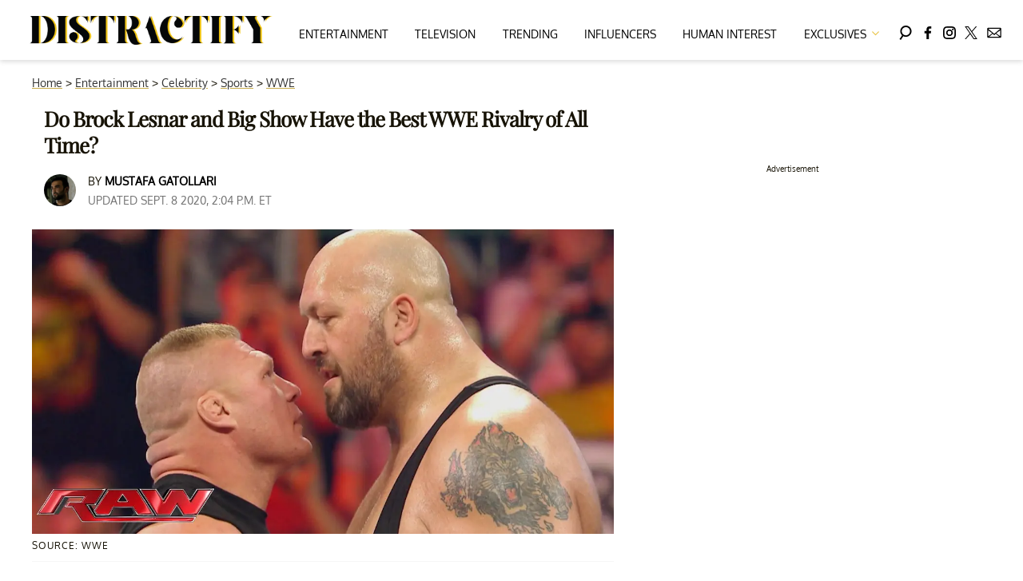

--- FILE ---
content_type: text/html; charset=utf-8
request_url: https://www.distractify.com/p/brock-lesnar-and-the-big-show
body_size: 30865
content:
<!DOCTYPE html><html lang="en-US"><head><meta charSet="utf-8"/><meta name="viewport" content="width=device-width,initial-scale=1,shrink-to-fit=no"/><meta name="theme-color" content="#E8C241"/><script src="https://unpkg.com/web-vitals@0.2.4/dist/web-vitals.es5.umd.min.js" defer=""></script><script data-type="lazy" data-src="/consent.js"></script><script>
          window.dataLayer = []
          window.dataLayer.push({
            page_type: 'article',
            post_id: "f3c2d950-30ad-11ea-80c5-b33a4fa7a5fd",
            mainCategory: 'Entertainment',
            mainTopic: 'Entertainment',
            author: "Mustafa Gatollari",
            publishedDate: "06/01/2020",
            revisedDate: "08/09/2020",
            url: "https://www.distractify.com/p/brock-lesnar-and-the-big-show", 
            chartbeat: {"sections":"Entertainment","authors":"Mustafa Gatollari"},
            application_name: 'distractify'
          })
          setTimeout(function(t){function e(i){o(),i.currentTarget.removeEventListener(i.type,e)}function o(){if(window.gtmDidInit)return!1;window.gtmDidInit=!0,function(i,r,a,n,l){i[n]=i[n]||[],i[n].push({"gtm.start":new Date().getTime(),event:"gtm.js"});var p=r.getElementsByTagName(a)[0],m=r.createElement(a),d=n!="dataLayer"?"&l="+n:"";m.async=!0,m.src="https://www.googletagmanager.com/gtm.js?id="+l+d,p.parentNode.insertBefore(m,p)}(window,document,"script","dataLayer","GTM-N7WWL8J")}document.addEventListener("DOMContentLoaded",()=>{setTimeout(o,t||3500)}),document.addEventListener("scroll",e),document.addEventListener("mousemove",e),document.addEventListener("touchstart",e)}, 1, undefined);
          (function(t){function e({name:o,delta:i,id:r}){t.push({event:"web-vitals",event_category:"Web Vitals",event_action:o,event_value:Math.round(o==="CLS"?i*1e3:i),event_label:r})}addEventListener("DOMContentLoaded",function(){window.webVitals&&(webVitals.getCLS(e),webVitals.getFID(e),webVitals.getLCP(e))})})(window.dataLayer);
        </script><meta name="robots" content="max-snippet:-1, max-image-preview:large, max-video-preview:-1"/><link rel="shortcut icon" href="https://www.distractify.com/favicon.ico"/><link rel="manifest" href="https://www.distractify.com/manifest.json"/><link rel="preload" as="font" href="https://fonts.gstatic.com/l/font?kit=[base64]&amp;skey=65a128e59aae3226&amp;v=v16" crossorigin="anonymous"/><link rel="preload" as="font" href="https://fonts.gstatic.com/l/font?kit=[base64]&amp;skey=f3b68f0152604ed9&amp;v=v40" crossorigin="anonymous"/><link rel="preload" as="font" href="https://fonts.gstatic.com/l/font?kit=[base64]&amp;skey=1bdc08fe61c3cc9e&amp;v=v24" crossorigin="anonymous"/><link rel="preload" as="font" href="https://fonts.gstatic.com/l/font?kit=[base64]&amp;skey=ce7ef9d62ca89319&amp;v=v24" crossorigin="anonymous"/><link rel="canonical" href="https://www.distractify.com/p/brock-lesnar-and-the-big-show"/><title>Do Brock Lesnar and Big Show Have the Best WWE Rivalry of All Time?</title><meta name="description" content="Brock Lesnar and the Big Show have one of the most memorable rivalries in WWE history, both inside and outside of the ring. Keep reading for more."/><meta name="keywords" content="Entertainment"/><meta property="og:site_name" content="Distractify"/><meta property="og:title" content="Do Brock Lesnar and Big Show Have the Best WWE Rivalry of All Time?"/><meta property="og:url" content="https://www.distractify.com/p/brock-lesnar-and-the-big-show"/><meta property="og:description" content="Breaking the ring is just the tip of the iceberg."/><meta property="og:type" content="article"/><meta property="og:locale" content="en_US"/><meta property="article:published_time" content="2020-01-06T19:20:42.040Z"/><meta property="article:modified_time" content="2020-09-08T18:04:43.608Z"/><meta property="article:author" content="Mustafa Gatollari"/><meta name="twitter:site" content="@distractify"/><meta name="twitter:card" content="summary_large_image"/><meta name="twitter:title" content="Do Brock Lesnar and Big Show Have the Best WWE Rivalry of All Time?"/><meta name="twitter:description" content="Brock Lesnar and the Big Show have one of the most memorable rivalries in WWE history, both inside and outside of the ring. Keep reading for more."/><meta name="twitter:image" content="https://media.distractify.com/brand-img/IRICV6TRj/1200x628/brock-lesnar-big-show-cover-1578333517957.jpg"/><meta name="twitter:creator" content="https://twitter.com/@mgatollari"/><meta property="twitter:image:alt" content="brock lesnar big show cover"/><meta property="og:image" content="https://media.distractify.com/brand-img/IRICV6TRj/1200x628/brock-lesnar-big-show-cover-1578333517957.jpg"/><meta property="og:image:width" content="1200"/><meta property="og:image:height" content="628"/><meta property="og:image:type" content="image/jpeg"/><meta property="og:image:alt" content="brock lesnar big show cover"/><link rel="preconnect" href="https://www.googletagmanager.com" crossorigin="anonymous"/><link rel="preconnect" href="https://overconfidentfood.com" crossorigin="anonymous"/><link rel="preconnect" href="https://securepubads.g.doubleclick.net" crossorigin="anonymous"/><link rel="preconnect" href="https://grid.bidswitch.net" crossorigin="anonymous"/><link rel="preconnect" href="https://hbopenbid.pubmatic.com" crossorigin="anonymous"/><link rel="preconnect" href="https://krk.kargo.com" crossorigin="anonymous"/><link rel="preconnect" href="https://tlx.3lift.com" crossorigin="anonymous"/><link rel="preconnect" href="https://c.amazon-adsystem.com" crossorigin="anonymous"/><link rel="preconnect" href="https://htlb.casalemedia.com" crossorigin="anonymous"/><link rel="preconnect" href="https://secure.adnxs.com" crossorigin="anonymous"/><script type="application/ld+json">{"@context":"https://schema.org","@type":"Article","inLanguage":"en-US","articleSection":["Entertainment","WWE"],"wordCount":677,"mainEntityOfPage":{"@type":"WebPage","@id":"https://www.distractify.com/p/brock-lesnar-and-the-big-show","url":"https://www.distractify.com/p/brock-lesnar-and-the-big-show"},"headline":"Do Brock Lesnar and Big Show Have the Best WWE Rivalry of All Time?","datePublished":"2020-01-06T19:20:42.040Z","dateModified":"2020-09-08T18:04:43.608Z","author":{"@type":"Person","@id":"https://www.distractify.com/a/mustafa#author","name":"Mustafa Gatollari","sameAs":"https://www.distractify.com/a/mustafa","description":"If you rearrange the letters in my last name, it spells \"alligator.\" Host/Producer of 'Haunted Discoveries' formerly on A&E's 'Ghost Hunters.'","jobTitle":"Freelance Writer","homeLocation":{"@type":"Place","name":"Rochelle Park, New Jersey, United States"},"alumniOf":[{"@type":"Organization","name":"Rutgers University - Newark"}]},"publisher":{"@type":"Organization","name":"Distractify","logo":{"@type":"ImageObject","url":"https://www.distractify.com/dfy-logo-2024.png","width":304,"height":36},"url":"https://www.distractify.com","sameAs":["https://twitter.com/distractify","https://www.facebook.com/Distractify/","https://www.instagram.com/distractify"],"publishingPrinciples":"https://www.distractify.com/s/about"},"description":"Brock Lesnar and the Big Show have one of the most memorable rivalries in WWE history, both inside and outside of the ring. Keep reading for more.","articleBody":"When it comes to classic WWE feuds and rivalries, there are a few names that come to mind. Hulk Hogan and the Macho Man Randy Savage. Ricky Steamboat and Ric Flair. The Rock and Stone Cold Steve Austin. The Undertaker and Mankind. But there are two other names that deserve to have their names tossed in the rarefied halls of pro-wrestling grudge-dom, and that's Brock Lesnar and The Big Show.It isn't just because these two superstars are some of the most massive that the WWE has ever seen. Brock is about as wide as he is tall and The Big Show's name says it all. It also doesn't really have to do with the fact that they're both ridiculously athletic for their respective sizes. For someone as big and tall as Show, he's surprisingly agile. Brock Lesnar, despite looking like a marvel villain taken straight out of a comic book, performs moonsaults and other gravity-defying moves.And while the two are recognizable names who bring a lot to the table every time they step into the ring against other opponents, when they've been brought together for matches, it's resulted in some unforgettable WWE moments.SmackDown 2003: the ring breaks.This undeniably iconic match occurred when Brock Lesnar and The Big Show squared off in an epic bout that saw both men physically depleted by the end of the spectacle they put on.After battling back and forth, the two men end up on the turnbuckle. Brock sets up The Big Show for a superplex. The fact that he's even attempting that maneuver is absolutely mind-boggling, as the larger-than-life wrestler was billed at a whopping 7'0 feet tall and pushing nearly 500 pounds. Lesnar is no nimble luchador, either.\"The Beast Incarnate\" managed to lift his opponent off the turnbuckle and completed the move, which would have been insane enough. But the two men upped the ante when they managed to break the ring with the maneuver, sending the audience into a frenzy of thunderous applause and cheers.The Big Show says everyone in the locker room is afraid of Brock Lesnar.Although the two men often played heated rivals in the ring, it seems like they have nothing but respect for one another. On an episode of Chris Jericho's podcast, Big Show had high praise for Brock, and even talked about their pre-match rituals.“He doesn’t talk before matches, we do a shot of whiskey and go. He has never been an egomaniac despite how people think he’s booked. Brock has always been about business. He still treats me with respect. He just comes backstage and guys almost piss themselves and you know Brock just laughs because he’s just a normal country boy really.”Big Show \"exploding\" diarrhea all over Brock in South Africa.Some say that professional wrestling can be a dirty business, and this unfortunate accident between the two superstars confirms that. The former UFC heavyweight champion recently revealed a gross incident during a Q&A with Rod Peterson at the Prince of Wales Centre.The story starts like this: During a live show on a tour of South Africa, the Big Show had food poisoning.After slamming the Big Show to the canvas, Brock admitted that the huge man pooped on him a bit. Undeterred, the two men continued the match, both of them knowing what nastiness just occurred. The show must go on because, as we all know in life, s!@# happens.John Cena also once performed while suffering from food poisoning, but this was before he rocked denim jeans. Instead, he had on orange spandex, a color that \"turned into an unflattering Autumn brown,\" according to the popular superstar.Here's another non-poop-related WWE fun fact: did you know that The Big Show was the first man to pin Brock Lesnar and end his first title reign at the same time?The good news is that both Brock and The Big Show are still active superstars on the WWE's roster, so there's definitely more chances for them to share the squared circle again in the near future. Are you excited to see more matches between these two living legends?","image":{"@type":"ImageObject","url":"https://media.distractify.com/brand-img/IRICV6TRj/0x0/brock-lesnar-big-show-cover-1578333517957.jpg","width":2160,"height":1131}}</script><script type="application/ld+json">{"@context":"https://schema.org","@type":["NewsArticle"],"articleSection":["Entertainment","WWE"],"mainEntityOfPage":{"@type":"WebPage","@id":"https://www.distractify.com/p/brock-lesnar-and-the-big-show"},"headline":"Do Brock Lesnar and Big Show Have the Best WWE Rivalry of All Time?","datePublished":"2020-01-06T19:20:42.040Z","dateModified":"2020-09-08T18:04:43.608Z","author":{"@type":"Person","@id":"https://www.distractify.com/a/mustafa#author","name":"Mustafa Gatollari","sameAs":"https://www.distractify.com/a/mustafa","description":"If you rearrange the letters in my last name, it spells \"alligator.\" Host/Producer of 'Haunted Discoveries' formerly on A&E's 'Ghost Hunters.'","jobTitle":"Freelance Writer"},"publisher":{"@type":"Organization","name":"Distractify","logo":{"@type":"ImageObject","url":"https://www.distractify.com/dfy-logo-2024.png"},"url":"https://www.distractify.com"},"description":"Brock Lesnar and the Big Show have one of the most memorable rivalries in WWE history, both inside and outside of the ring. Keep reading for more.","articleBody":"When it comes to classic WWE feuds and rivalries, there are a few names that come to mind. Hulk Hogan and the Macho Man Randy Savage. Ricky Steamboat and Ric Flair. The Rock and Stone Cold Steve Austin. The Undertaker and Mankind. But there are two other names that deserve to have their names tossed in the rarefied halls of pro-wrestling grudge-dom, and that's Brock Lesnar and The Big Show.It isn't just because these two superstars are some of the most massive that the WWE has ever seen. Brock is about as wide as he is tall and The Big Show's name says it all. It also doesn't really have to do with the fact that they're both ridiculously athletic for their respective sizes. For someone as big and tall as Show, he's surprisingly agile. Brock Lesnar, despite looking like a marvel villain taken straight out of a comic book, performs moonsaults and other gravity-defying moves.And while the two are recognizable names who bring a lot to the table every time they step into the ring against other opponents, when they've been brought together for matches, it's resulted in some unforgettable WWE moments.SmackDown 2003: the ring breaks.This undeniably iconic match occurred when Brock Lesnar and The Big Show squared off in an epic bout that saw both men physically depleted by the end of the spectacle they put on.After battling back and forth, the two men end up on the turnbuckle. Brock sets up The Big Show for a superplex. The fact that he's even attempting that maneuver is absolutely mind-boggling, as the larger-than-life wrestler was billed at a whopping 7'0 feet tall and pushing nearly 500 pounds. Lesnar is no nimble luchador, either.\"The Beast Incarnate\" managed to lift his opponent off the turnbuckle and completed the move, which would have been insane enough. But the two men upped the ante when they managed to break the ring with the maneuver, sending the audience into a frenzy of thunderous applause and cheers.The Big Show says everyone in the locker room is afraid of Brock Lesnar.Although the two men often played heated rivals in the ring, it seems like they have nothing but respect for one another. On an episode of Chris Jericho's podcast, Big Show had high praise for Brock, and even talked about their pre-match rituals.“He doesn’t talk before matches, we do a shot of whiskey and go. He has never been an egomaniac despite how people think he’s booked. Brock has always been about business. He still treats me with respect. He just comes backstage and guys almost piss themselves and you know Brock just laughs because he’s just a normal country boy really.”Big Show \"exploding\" diarrhea all over Brock in South Africa.Some say that professional wrestling can be a dirty business, and this unfortunate accident between the two superstars confirms that. The former UFC heavyweight champion recently revealed a gross incident during a Q&A with Rod Peterson at the Prince of Wales Centre.The story starts like this: During a live show on a tour of South Africa, the Big Show had food poisoning.After slamming the Big Show to the canvas, Brock admitted that the huge man pooped on him a bit. Undeterred, the two men continued the match, both of them knowing what nastiness just occurred. The show must go on because, as we all know in life, s!@# happens.John Cena also once performed while suffering from food poisoning, but this was before he rocked denim jeans. Instead, he had on orange spandex, a color that \"turned into an unflattering Autumn brown,\" according to the popular superstar.Here's another non-poop-related WWE fun fact: did you know that The Big Show was the first man to pin Brock Lesnar and end his first title reign at the same time?The good news is that both Brock and The Big Show are still active superstars on the WWE's roster, so there's definitely more chances for them to share the squared circle again in the near future. Are you excited to see more matches between these two living legends?","image":{"@type":"ImageObject","url":"https://media.distractify.com/brand-img/IRICV6TRj/0x0/brock-lesnar-big-show-cover-1578333517957.jpg","width":2160,"height":1131}}</script><script type="application/ld+json">{"@context":"https://schema.org","@type":"BreadcrumbList","itemListElement":[{"@type":"ListItem","position":1,"item":{"@type":"WebPage","@id":"https://www.distractify.com#home","name":"Home"}},{"@type":"ListItem","position":2,"item":{"@type":"WebPage","@id":"https://www.distractify.com/entertainment","name":"Entertainment"}},{"@type":"ListItem","position":3,"item":{"@type":"WebPage","@id":"https://www.distractify.com/celebrity","name":"Celebrity"}},{"@type":"ListItem","position":4,"item":{"@type":"WebPage","@id":"https://www.distractify.com/sports","name":"Sports"}},{"@type":"ListItem","position":5,"item":{"@type":"WebPage","@id":"https://www.distractify.com/t/wwe","name":"WWE"}},{"@type":"ListItem","position":6,"item":{"@type":"WebPage","@id":"https://www.distractify.com/p/brock-lesnar-and-the-big-show","name":"Do Brock Lesnar and Big Show Have the Best WWE Rivalry of All Time?"}}]}</script><link rel="alternate" type="application/rss+xml" href="https://www.distractify.com/rss"/><style>@font-face {
  font-family: 'Oxygen';
  font-style: normal;
  font-weight: 400;
  font-display: optional;
  src: url(https://fonts.gstatic.com/l/font?kit=[base64]&skey=65a128e59aae3226&v=v16) format('truetype');
}
@font-face {
  font-family: 'Playfair Display';
  font-style: normal;
  font-weight: 400;
  font-display: optional;
  src: url(https://fonts.gstatic.com/l/font?kit=[base64]&skey=f3b68f0152604ed9&v=v40) format('truetype');
}
@font-face {
  font-family: 'Poppins';
  font-style: normal;
  font-weight: 200;
  font-display: optional;
  src: url(https://fonts.gstatic.com/l/font?kit=[base64]&skey=1bdc08fe61c3cc9e&v=v24) format('truetype');
}
@font-face {
  font-family: 'Poppins';
  font-style: normal;
  font-weight: 600;
  font-display: optional;
  src: url(https://fonts.gstatic.com/l/font?kit=[base64]&skey=ce7ef9d62ca89319&v=v24) format('truetype');
}
</style><style>
*, *:before, *:after, ::placeholder {
  box-sizing: border-box;
}
body {
  margin: 0;
  padding: 0;
  color: #E8C241;
  font-family: 'Oxygen', -apple-system, BlinkMacSystemFont, 'Segoe UI', 'Roboto', 'Oxygen', 'Ubuntu', 'Cantarell', 'Fira Sans', 'Droid Sans', 'Helvetica Neue', sans-serif;
  -webkit-font-smoothing: antialiased;
  -moz-osx-font-smoothing: grayscale;
}
img[data-src] {
  display: none;
}
.gvXQxZ{display:block;padding:10px 17px 10px 17px;font-size:16px;font-weight:500;line-height:16px;color:#000;background:inherit;-webkit-text-decoration:none;text-decoration:none;font-family:'Oxygen',sans-serif}/*!sc*/.gvXQxZ:hover,.gvXQxZ:focus{color:#666;-webkit-text-decoration:underline;text-decoration:underline;-webkit-transition:color .25s ease-in-out,background .25s ease-in-out;transition:color .25s ease-in-out,background .25s ease-in-out}/*!sc*/@media(max-width:659px){.gvXQxZ:hover,.gvXQxZ:focus{background:#f5f4f1}}/*!sc*/@media(max-width:990px){.gvXQxZ{border-bottom:1px solid #000}}/*!sc*/@media(min-width:640px){.gvXQxZ{font-size:14px;text-transform:uppercase;padding:20px 0 10px 0}}/*!sc*/data-styled.g1[id="sc-bdnylx"]{content:"gvXQxZ,"}/*!sc*/.gmjWml{height:100%;list-style:none;-webkit-box-flex:3;-webkit-flex-grow:3;-ms-flex-positive:3;flex-grow:3;display:-webkit-box;display:-webkit-flex;display:-ms-flexbox;display:flex;-webkit-align-items:center;-webkit-box-align:center;-ms-flex-align:center;align-items:center;-webkit-box-pack:center;-webkit-justify-content:center;-ms-flex-pack:center;justify-content:center}/*!sc*/data-styled.g2[id="sc-gtssRu"]{content:"gmjWml,"}/*!sc*/.zMoNK svg{height:13px;margin-left:5px;color:#e8c241}/*!sc*/@media(max-width:989px){.zMoNK{display:-webkit-box;display:-webkit-flex;display:-ms-flexbox;display:flex;-webkit-flex-direction:column;-ms-flex-direction:column;flex-direction:column;-webkit-box-pack:center;-webkit-justify-content:center;-ms-flex-pack:center;justify-content:center;-webkit-align-items:flex-start;-webkit-box-align:flex-start;-ms-flex-align:flex-start;align-items:flex-start}.zMoNK:hover ul{display:-webkit-box;display:-webkit-flex;display:-ms-flexbox;display:flex}.zMoNK ul{display:none;padding:0;-webkit-flex-direction:column;-ms-flex-direction:column;flex-direction:column;-webkit-box-pack:center;-webkit-justify-content:center;-ms-flex-pack:center;justify-content:center;-webkit-align-items:flex-start;-webkit-box-align:flex-start;-ms-flex-align:flex-start;align-items:flex-start}.zMoNK ul.active{display:-webkit-box;display:-webkit-flex;display:-ms-flexbox;display:flex}.zMoNK ul.inactive{display:none}.zMoNK .sc-gtssRu a{color:#000;font-size:13px;padding-left:25px;border-bottom:0}.zMoNK .spotlight-marker{font-size:13px;font-weight:bold;color:#000;list-style:none;padding:10px 0 10px 25px;text-transform:uppercase;-webkit-text-decoration:underline;text-decoration:underline}}/*!sc*/@media(min-width:990px){.zMoNK{position:relative;display:-webkit-box;display:-webkit-flex;display:-ms-flexbox;display:flex;-webkit-align-items:center;-webkit-box-align:center;-ms-flex-align:center;align-items:center;-webkit-box-pack:center;-webkit-justify-content:center;-ms-flex-pack:center;justify-content:center}.zMoNK ul{display:none;position:absolute;left:0;top:75px;background:#fff;padding:0 10px;z-index:9999;border:1px solid #ddd;border-top:0}.zMoNK:hover ul{display:inline}.zMoNK .sc-gtssRu{display:-webkit-box;display:-webkit-flex;display:-ms-flexbox;display:flex;width:100%;white-space:nowrap}.zMoNK .sc-gtssRu:last-child{border-top:1px solid #ddd}.zMoNK .sc-gtssRu:last-child a{font-size:10px}.zMoNK .sc-gtssRu a{color:#000;border:0;font-size:13px;min-width:200px;padding:10px 0}.zMoNK .spotlight-marker{font-size:13px;font-weight:bold;color:#000;list-style:none;padding:5px 0;text-transform:uppercase;-webkit-text-decoration:underline;text-decoration:underline}}/*!sc*/data-styled.g4[id="sc-hKFyIo"]{content:"zMoNK,"}/*!sc*/.htLRdL{display:-webkit-box !important;display:-webkit-flex !important;display:-ms-flexbox !important;display:flex !important}/*!sc*/data-styled.g5[id="sc-eCApGN"]{content:"htLRdL,"}/*!sc*/.CInBO{background:#b1a83b;opacity:.75;visibility:hidden}/*!sc*/data-styled.g6[id="sc-jSFkmK"]{content:"CInBO,"}/*!sc*/.fWATOy{position:absolute;right:unset;left:unset;top:unset}/*!sc*/data-styled.g7[id="sc-gKAblj"]{content:"fWATOy,"}/*!sc*/.knnrxv{opacity:0;position:absolute}/*!sc*/data-styled.g8[id="sc-iCoHVE"]{content:"knnrxv,"}/*!sc*/.dAHnJY{display:block;height:21px;width:35px;z-index:2;display:-webkit-box;display:-webkit-flex;display:-ms-flexbox;display:flex;-webkit-flex-direction:column;-ms-flex-direction:column;flex-direction:column;-webkit-box-pack:justify;-webkit-justify-content:space-between;-ms-flex-pack:justify;justify-content:space-between}/*!sc*/data-styled.g9[id="sc-fujyUd"]{content:"dAHnJY,"}/*!sc*/.gxcyXC{display:block;height:2px;width:100%;border-radius:10px;background:black}/*!sc*/.gxcyXC:nth-child(1){-webkit-transform-origin:0 0;-ms-transform-origin:0 0;transform-origin:0 0;-webkit-transition:-webkit-transform .4s ease-in-out;-webkit-transition:transform .4s ease-in-out;transition:transform .4s ease-in-out}/*!sc*/.gxcyXC:nth-child(2){-webkit-transition:-webkit-transform .2s ease-in-out;-webkit-transition:transform .2s ease-in-out;transition:transform .2s ease-in-out}/*!sc*/.gxcyXC:nth-child(3){-webkit-transform-origin:0 100%;-ms-transform-origin:0 100%;transform-origin:0 100%;-webkit-transition:-webkit-transform .4s ease-in-out;-webkit-transition:transform .4s ease-in-out;transition:transform .4s ease-in-out}/*!sc*/data-styled.g10[id="sc-pNWxx"]{content:"gxcyXC,"}/*!sc*/.iqLLki{position:fixed;left:0;top:43px;-webkit-transform:translate(-150%);-ms-transform:translate(-150%);transform:translate(-150%);-webkit-transition:-webkit-transform .5s ease-in-out;-webkit-transition:transform .5s ease-in-out;transition:transform .5s ease-in-out;width:70%}/*!sc*/@media(min-width:989px){.iqLLki{width:100%}}/*!sc*/data-styled.g11[id="sc-jrsJCI"]{content:"iqLLki,"}/*!sc*/.bcxYtT{position:absolute;top:0;left:0;height:100%;width:100%;z-index:6;opacity:0;cursor:pointer}/*!sc*/.bcxYtT:checked ~ .sc-jrsJCI{-webkit-transform:translateX(0);-ms-transform:translateX(0);transform:translateX(0)}/*!sc*/.bcxYtT:checked ~ .sc-jSFkmK{visibility:visible;z-index:5;position:fixed;top:80px;left:0;width:100%;height:100%}/*!sc*/.bcxYtT:checked ~ .sc-fujyUd>.sc-pNWxx:nth-child(1){-webkit-transform:rotate(35deg);-ms-transform:rotate(35deg);transform:rotate(35deg)}/*!sc*/.bcxYtT:checked ~ .sc-fujyUd>.sc-pNWxx:nth-child(2){-webkit-transform:scaleY(0);-ms-transform:scaleY(0);transform:scaleY(0)}/*!sc*/.bcxYtT:checked ~ .sc-fujyUd>.sc-pNWxx:nth-child(3){-webkit-transform:rotate(-35deg);-ms-transform:rotate(-35deg);transform:rotate(-35deg)}/*!sc*/@media(max-width:989px){.bcxYtT:checked{position:fixed;top:0;left:0;width:100%;height:100%}.bcxYtT:checked ~ .sc-jrsJCI{z-index:7}}/*!sc*/data-styled.g12[id="sc-kEqYlL"]{content:"bcxYtT,"}/*!sc*/.gfcIZQ{width:50px;height:100%;position:relative}/*!sc*/.gfcIZQ>.sc-gKAblj{width:100%;height:100%;display:-webkit-box;display:-webkit-flex;display:-ms-flexbox;display:flex;-webkit-box-pack:center;-webkit-justify-content:center;-ms-flex-pack:center;justify-content:center;-webkit-align-items:center;-webkit-box-align:center;-ms-flex-align:center;align-items:center}/*!sc*/data-styled.g13[id="sc-iqAbSa"]{content:"gfcIZQ,"}/*!sc*/.IImeC.IImeC.IImeC{margin:0;padding:0 15px;font-size:14px;text-align:left}/*!sc*/.IImeC.IImeC.IImeC>a{color:#333;-webkit-text-decoration:underline;text-decoration:underline;-webkit-text-decoration-color:#c7ab4a;text-decoration-color:#c7ab4a;-webkit-transition:color .25s ease-in-out,background .25s ease-in-out;transition:color .25s ease-in-out,background .25s ease-in-out;font-weight:normal}/*!sc*/.IImeC.IImeC.IImeC>a:hover{color:white;background:#c7ab4a}/*!sc*/@media(min-width:990px){.IImeC.IImeC.IImeC{padding:0}}/*!sc*/data-styled.g14[id="sc-crzoUp"]{content:"IImeC,"}/*!sc*/.jnYGUA{margin:0;display:-webkit-box;display:-webkit-flex;display:-ms-flexbox;display:flex;-webkit-box-pack:center;-webkit-justify-content:center;-ms-flex-pack:center;justify-content:center;position:relative;z-index:1}/*!sc*/data-styled.g17[id="sc-ksluoS"]{content:"jnYGUA,"}/*!sc*/.foAbWl{width:100%;max-width:1200px}/*!sc*/data-styled.g18[id="sc-hBMVcZ"]{content:"foAbWl,"}/*!sc*/.jZjbnN{position:relative;overflow:hidden;width:100%;padding-top:52.36%}/*!sc*/data-styled.g19[id="sc-fnVYJo"]{content:"jZjbnN,"}/*!sc*/.efvKbs{display:block;line-height:0;width:100%;max-width:1200px;position:absolute;top:0;left:0;object-fit:cover;object-position:50% 50%;height:100%}/*!sc*/data-styled.g20[id="sc-fFSRdu"]{content:"efvKbs,"}/*!sc*/.ghjXHf{display:block;padding:5px 0 10px;margin:0 15px;font-family:'Oxygen',sans-serif;font-weight:400;font-size:10px;line-height:10px;-webkit-letter-spacing:1px;-moz-letter-spacing:1px;-ms-letter-spacing:1px;letter-spacing:1px;text-align:left;text-transform:none;border-bottom:1px solid #f6f6f6;min-height:26px;display:-webkit-box;display:-webkit-flex;display:-ms-flexbox;display:flex;-webkit-flex-direction:column-reverse;-ms-flex-direction:column-reverse;flex-direction:column-reverse}/*!sc*/@media(min-width:990px){.ghjXHf{margin:0}}/*!sc*/.ghjXHf>a,.ghjXHf>span{font-size:11px;line-height:1.1rem;text-transform:uppercase;-webkit-text-decoration:none;text-decoration:none;-webkit-transition:color .25s ease-in-out;transition:color .25s ease-in-out}/*!sc*/@media(min-width:639px){.ghjXHf>a,.ghjXHf>span{font-size:12px;line-height:1.2rem}}/*!sc*/.ghjXHf>a:hover{color:#333;background:transparent}/*!sc*/.ghjXHf>p{font-size:11px;font-family:Quicksand,sans-serif;line-height:1rem;margin:0 0 8px 0}/*!sc*/@media(min-width:639px){.ghjXHf>p{font-size:14px;line-height:1.2rem}}/*!sc*/data-styled.g33[id="sc-giAqnE"]{content:"ghjXHf,"}/*!sc*/.dvEEhY .exco iframe{width:100% !important}/*!sc*/.dvEEhY .exp-ui__logo__image{width:40px}/*!sc*/.dvEEhY .pbs{--pbs-width:100% !important}/*!sc*/.dvEEhY .scripps_iframe_embed>div{display:none !important}/*!sc*/.dvEEhY .scripps_iframe_embed iframe{position:relative !important;width:100vw !important;max-width:100% !important;min-height:300px}/*!sc*/@media(max-width:415px){.dvEEhY iframe{max-width:100%}.dvEEhY .tiktok-embed{display:-webkit-box;display:-webkit-flex;display:-ms-flexbox;display:flex;-webkit-box-pack:center;-webkit-justify-content:center;-ms-flex-pack:center;justify-content:center}.dvEEhY .tiktok-embed iframe{max-width:325px !important}}/*!sc*/@media(min-width:990px){.dvEEhY .scripps_iframe_embed iframe{min-height:400px}}/*!sc*/data-styled.g34[id="sc-ezzayL"]{content:"dvEEhY,"}/*!sc*/.cgnnmn{margin:0}/*!sc*/data-styled.g36[id="sc-kLokih"]{content:"cgnnmn,"}/*!sc*/.ODxsN{position:relative;overflow:hidden;width:100%;padding-top:56.25%}/*!sc*/.ODxsN>div,.ODxsN video,.ODxsN iframe{position:absolute;top:0;left:0;width:100%;height:100%}/*!sc*/data-styled.g37[id="sc-iklIKw"]{content:"ODxsN,"}/*!sc*/.eohjhU{background:#fdfbd0;padding:40px 20px}/*!sc*/@media(min-width:1280px){.eohjhU{padding:40px}}/*!sc*/data-styled.g111[id="sc-EZpBh"]{content:"eohjhU,"}/*!sc*/.jyCgFD{max-width:1200px;margin:0 auto;display:grid;grid-template-columns:1fr;gap:40px}/*!sc*/@media(min-width:640px){.jyCgFD{grid-template-columns:1fr 1fr 1fr;gap:20px}}/*!sc*/data-styled.g112[id="sc-jXcwIi"]{content:"jyCgFD,"}/*!sc*/.jCoqiv{display:-webkit-box;display:-webkit-flex;display:-ms-flexbox;display:flex;-webkit-flex-direction:column;-ms-flex-direction:column;flex-direction:column}/*!sc*/data-styled.g113[id="sc-eEVlDD"]{content:"jCoqiv,"}/*!sc*/.dZMTXq{color:#e8c241;font-weight:600;font-size:20px;padding-bottom:6px;margin:0 0 14px 0;border-bottom:1px solid #e8c241}/*!sc*/data-styled.g114[id="sc-fmdMXc"]{content:"dZMTXq,"}/*!sc*/.rASkO{color:#000;-webkit-text-decoration:none;text-decoration:none;font-weight:500;font-size:14px;margin-bottom:12px;-webkit-transition:color .25s ease-in-out;transition:color .25s ease-in-out}/*!sc*/.rASkO:hover{color:#666}/*!sc*/data-styled.g115[id="sc-ljslrt"]{content:"rASkO,"}/*!sc*/.iWVnnf{color:#000;-webkit-text-decoration:none;text-decoration:none;font-weight:500;font-size:14px;margin-bottom:12px;cursor:pointer;-webkit-transition:color .25s ease-in-out;transition:color .25s ease-in-out}/*!sc*/.iWVnnf:hover{color:#666}/*!sc*/.iWVnnf#consent-module-mspa,.iWVnnf#consent-module-gdpr{visibility:hidden}/*!sc*/data-styled.g116[id="sc-jlZIZy"]{content:"iWVnnf,"}/*!sc*/.dyQypj{display:-webkit-box;display:-webkit-flex;display:-ms-flexbox;display:flex;gap:20px;-webkit-flex-wrap:wrap;-ms-flex-wrap:wrap;flex-wrap:wrap;margin-top:30px}/*!sc*/data-styled.g117[id="sc-dTSxUT"]{content:"dyQypj,"}/*!sc*/.iarkkR{color:#000;-webkit-transition:color .25s ease-in-out;transition:color .25s ease-in-out}/*!sc*/.iarkkR:hover{color:#666}/*!sc*/.iarkkR svg{fill:#000;width:20px;height:20px;-webkit-transition:fill .25s ease-in-out;transition:fill .25s ease-in-out}/*!sc*/.iarkkR:hover svg{fill:#666}/*!sc*/data-styled.g118[id="sc-htmbXw"]{content:"iarkkR,"}/*!sc*/.faRvJV{display:-webkit-box;display:-webkit-flex;display:-ms-flexbox;display:flex;-webkit-box-pack:center;-webkit-justify-content:center;-ms-flex-pack:center;justify-content:center;margin-top:40px}/*!sc*/@media(min-width:640px){.faRvJV{grid-column:1 / -1;-webkit-box-pack:end;-webkit-justify-content:flex-end;-ms-flex-pack:end;justify-content:flex-end;margin-top:0}}/*!sc*/.faRvJV img{max-width:300px;height:auto}/*!sc*/data-styled.g119[id="sc-cbeQSR"]{content:"faRvJV,"}/*!sc*/.hVImEU{color:#000;font-size:12px;margin-top:40px;padding-top:40px;border-top:1px solid #ccc;text-align:center}/*!sc*/data-styled.g120[id="sc-hkePoP"]{content:"hVImEU,"}/*!sc*/.cnKnPt{margin:0;padding:0;background:#fff;white-space:nowrap;height:100%}/*!sc*/@media(min-width:990px){.cnKnPt{text-align:center}}/*!sc*/data-styled.g122[id="sc-fWWZrV"]{content:"cnKnPt,"}/*!sc*/.hkiMJV{height:100%;list-style:none;-webkit-box-flex:3;-webkit-flex-grow:3;-ms-flex-positive:3;flex-grow:3;display:-webkit-box;display:-webkit-flex;display:-ms-flexbox;display:flex;-webkit-align-items:center;-webkit-box-align:center;-ms-flex-align:center;align-items:center;-webkit-box-pack:center;-webkit-justify-content:center;-ms-flex-pack:center;justify-content:center}/*!sc*/data-styled.g123[id="sc-fIxnHU"]{content:"hkiMJV,"}/*!sc*/.hjFDUQ{list-style:none;-webkit-box-flex:3;-webkit-flex-grow:3;-ms-flex-positive:3;flex-grow:3}/*!sc*/data-styled.g124[id="sc-gzcbGf"]{content:"hjFDUQ,"}/*!sc*/.jlfdop{display:block;padding:10px 17px 10px 17px;font-size:16px;font-weight:500;line-height:16px;color:#000;background:inherit;-webkit-text-decoration:none;text-decoration:none;font-family:'Oxygen',sans-serif}/*!sc*/.jlfdop:hover,.jlfdop:focus{color:#666;-webkit-text-decoration:underline;text-decoration:underline;-webkit-transition:color .25s ease-in-out,background .25s ease-in-out;transition:color .25s ease-in-out,background .25s ease-in-out}/*!sc*/@media(max-width:659px){.jlfdop:hover,.jlfdop:focus{background:#f5f4f1}}/*!sc*/@media(max-width:990px){.jlfdop{border-bottom:1px solid #000}}/*!sc*/@media(min-width:640px){.jlfdop{font-size:14px;text-transform:uppercase;padding:20px 0 10px 0}}/*!sc*/data-styled.g125[id="sc-gkCpWe"]{content:"jlfdop,"}/*!sc*/.rKhOA{vertical-align:top;position:relative;z-index:10000;display:none}/*!sc*/@media(min-width:990px){.rKhOA{display:inline-block;width:304px;height:36px}}/*!sc*/data-styled.g126[id="sc-flUlJl"]{content:"rKhOA,"}/*!sc*/.jBEPVW{display:inline-block;vertical-align:top;max-width:100%;height:100%}/*!sc*/data-styled.g127[id="sc-eXuzZk"]{content:"jBEPVW,"}/*!sc*/.yErDY{display:-webkit-box;display:-webkit-flex;display:-ms-flexbox;display:flex;-webkit-flex-direction:column;-ms-flex-direction:column;flex-direction:column;-webkit-align-items:flex-start;-webkit-box-align:flex-start;-ms-flex-align:flex-start;align-items:flex-start;-webkit-box-pack:start;-webkit-justify-content:flex-start;-ms-flex-pack:start;justify-content:flex-start;padding:20px}/*!sc*/@media(min-width:990px){.yErDY{-webkit-flex-direction:row;-ms-flex-direction:row;flex-direction:row;-webkit-align-items:center;-webkit-box-align:center;-ms-flex-align:center;align-items:center;-webkit-box-pack:justify;-webkit-justify-content:space-between;-ms-flex-pack:justify;justify-content:space-between;padding:0;white-space:normal}.yErDY .socialItem{padding:0;-webkit-box-flex:1;-webkit-flex-grow:1;-ms-flex-positive:1;flex-grow:1}}/*!sc*//*!sc*/data-styled.g128[id="sc-iGkqGz"]{content:"yErDY,"}/*!sc*/.LvovW{position:relative;z-index:9999;background:#fff;height:100%;width:100%;height:75px;padding:0 20px;max-width:1600px;margin:0 auto}/*!sc*/@media(max-width:989px){.LvovW{display:none}}/*!sc*/data-styled.g129[id="sc-irKEWy"]{content:"LvovW,"}/*!sc*/.bJBoqf{display:inline-block;vertical-align:top;position:relative;z-index:10000;max-width:150px;height:18px;margin-top:calc(calc(calc(18px + 10px) - 18px) / 2);margin-left:10px}/*!sc*/@media(min-width:990px){.bJBoqf{display:none;max-width:304px;height:36px}}/*!sc*/data-styled.g130[id="sc-eWnSVe"]{content:"bJBoqf,"}/*!sc*/.gTDCyN{display:inline-block;vertical-align:top;max-width:100%;height:100%}/*!sc*/data-styled.g131[id="sc-kTCrpv"]{content:"gTDCyN,"}/*!sc*/.iCnlGE{background:white;display:-webkit-box;display:-webkit-flex;display:-ms-flexbox;display:flex;-webkit-box-pack:justify;-webkit-justify-content:space-between;-ms-flex-pack:justify;justify-content:space-between;padding:10px}/*!sc*/@media(min-width:990px){.iCnlGE{display:none}}/*!sc*/data-styled.g132[id="sc-dvUxUk"]{content:"iCnlGE,"}/*!sc*/.iLgwSY{position:relative;z-index:9999;background:#fff}/*!sc*/data-styled.g133[id="sc-jtiWoB"]{content:"iLgwSY,"}/*!sc*/.dCcLgm{display:-webkit-box;display:-webkit-flex;display:-ms-flexbox;display:flex;-webkit-align-items:center;-webkit-box-align:center;-ms-flex-align:center;align-items:center;-webkit-box-pack:end;-webkit-justify-content:flex-end;-ms-flex-pack:end;justify-content:flex-end}/*!sc*/data-styled.g134[id="sc-ellfmu"]{content:"dCcLgm,"}/*!sc*/.dxeUQN{display:-webkit-box;display:-webkit-flex;display:-ms-flexbox;display:flex;-webkit-align-items:center;-webkit-box-align:center;-ms-flex-align:center;align-items:center}/*!sc*/.sc-kizDGL [object Object].sc-kizDGL [object Object].sc-kizDGL [object Object]{padding-top:0}/*!sc*/data-styled.g135[id="sc-kizDGL"]{content:"dxeUQN,"}/*!sc*/.eKaqKJ{box-shadow:rgba(0,0,0,0.15) 0 .125rem .375rem;position:-webkit-sticky;position:sticky;top:0;z-index:9998}/*!sc*/data-styled.g136[id="sc-cKRKlA"]{content:"eKaqKJ,"}/*!sc*/.LYoKA{margin:0 auto}/*!sc*/data-styled.g139[id="sc-amjij"]{content:"LYoKA,"}/*!sc*/.jCuKhl{padding:0}/*!sc*/data-styled.g140[id="sc-kmIPwp"]{content:"jCuKhl,"}/*!sc*/.cBWNeo{position:relative;background:#fff;color:#171306;min-height:calc(100vh - 80px);max-width:100%}/*!sc*/.cBWNeo a{color:#000;-webkit-transition:color .25s ease-in-out,background .25s ease-in-out;transition:color .25s ease-in-out,background .25s ease-in-out;-webkit-text-decoration:none;text-decoration:none}/*!sc*/.cBWNeo main>article>#Paginator p>a,.cBWNeo main>article>#Paginator li>a{-webkit-text-decoration:underline;text-decoration:underline;-webkit-text-decoration-color:#e8c241;text-decoration-color:#e8c241;-webkit-text-decoration-thickness:2px;text-decoration-thickness:2px;-webkit-transition:.25s;transition:.25s}/*!sc*/.cBWNeo main>article>#Paginator p>a:hover,.cBWNeo main>article>#Paginator li>a:hover{-webkit-text-decoration-color:#c7ab4a;text-decoration-color:#c7ab4a}/*!sc*/.cBWNeo a:hover{color:#707070}/*!sc*/.cBWNeo p{font-family:'Oxygen',sans-serif}/*!sc*/.cBWNeo table{width:100%;max-width:100%;margin-bottom:1rem;background-color:transparent;border-collapse:collapse;display:table;text-indent:initial;border-spacing:2px;border-color:grey;box-sizing:border-box}/*!sc*/.cBWNeo thead{display:table-header-group;vertical-align:middle;border-color:inherit}/*!sc*/.cBWNeo tbody{display:table-row-group;vertical-align:middle;border-color:inherit}/*!sc*/.cBWNeo tr{display:table-row;vertical-align:inherit;border-color:inherit;box-sizing:border-box}/*!sc*/.cBWNeo tbody tr:nth-of-type(odd){background-color:rgba(0,0,0,.05)}/*!sc*/.cBWNeo th,.cBWNeo td{padding:.75rem;vertical-align:top;border-top:1px solid #dee2e6;text-align:left}/*!sc*/.cBWNeo thead{color:#fff;display:table-row-group;border-color:inherit;background-color:#fdfbd0}/*!sc*/.cBWNeo>main{position:relative;padding:20px 0 30px 0;max-width:100%}/*!sc*/@media(min-width:640px) and (max-width:989px){.cBWNeo>main{overflow-x:hidden}}/*!sc*/.cBWNeo>main.loading:before,.cBWNeo>main.timedOut:before{content:'';position:absolute;top:100%;left:15px;right:15px;height:1px;background:#fdfbd0}/*!sc*/.cBWNeo>main.loading:after,.cBWNeo>main.timedOut:after{content:'Loading';position:absolute;top:100%;left:15px;right:15px;padding-top:15px;font-size:17px;font-weight:400;text-align:center;text-transform:uppercase;color:#d0ae3a}/*!sc*/.cBWNeo>main.timedOut:after{content:'Timed Out'}/*!sc*/@media(min-width:990px){.cBWNeo{max-width:1600px}.cBWNeo>main{display:table-cell;vertical-align:top;padding:20px 40px 0 40px}}/*!sc*/@media(min-width:1280px){.cBWNeo{margin:0 auto}}/*!sc*/data-styled.g141[id="sc-cwixnI"]{content:"cBWNeo,"}/*!sc*/.hNIPOc{position:relative;width:100%;margin:10px 0;min-height:275px;border-style:solid;border-width:1px 0;display:-webkit-box;display:-webkit-flex;display:-ms-flexbox;display:flex;-webkit-align-items:center;-webkit-box-align:center;-ms-flex-align:center;align-items:center;-webkit-box-pack:center;-webkit-justify-content:center;-ms-flex-pack:center;justify-content:center}/*!sc*/data-styled.g145[id="sc-iXeIkk"]{content:"hNIPOc,"}/*!sc*/.cCMgNm{position:absolute;top:-0.7em;left:50%;-webkit-transform:translateX(-50%);-ms-transform:translateX(-50%);transform:translateX(-50%);font-size:x-small;background-color:white;padding:0 10px;line-height:1;white-space:nowrap;overflow:hidden;text-overflow:ellipsis;max-width:90%}/*!sc*/data-styled.g146[id="sc-jLqSar"]{content:"cCMgNm,"}/*!sc*/.dZWmuA{width:100%;height:100%;padding:10px 0}/*!sc*/data-styled.g147[id="sc-bUQzRK"]{content:"dZWmuA,"}/*!sc*/@media(max-width:640px){.dGgJti{display:block}}/*!sc*/@media(min-width:640px){.dGgJti{display:none}}/*!sc*/data-styled.g148[id="sc-tsHpd"]{content:"dGgJti,"}/*!sc*/.kkiAqZ{margin:10px 15px}/*!sc*/@media(min-width:990px){.kkiAqZ{margin:10px 0}}/*!sc*/.kkiAqZ p{line-height:32px;overflow-wrap:break-word}/*!sc*/.kkiAqZ a{color:#333;font-weight:700;-webkit-text-decoration:underline !important;text-decoration:underline !important;-webkit-text-decoration-color:#e8c241 !important;text-decoration-color:#e8c241 !important;-webkit-transition:color .25s ease-in-out,background .25s ease-in-out;transition:color .25s ease-in-out,background .25s ease-in-out}/*!sc*/.kkiAqZ a:hover{color:#fff !important;background:#c7ab4a}/*!sc*/.kkiAqZ pre>code{white-space:pre-wrap}/*!sc*/.kkiAqZ table{border-collapse:collapse;width:100%;margin:15px 0}/*!sc*/.kkiAqZ table th,.kkiAqZ table td{border:1px solid #ddd;padding:8px;text-align:left}/*!sc*/.kkiAqZ table th{background-color:#f5f5f5;font-weight:bold}/*!sc*/data-styled.g153[id="sc-gGGEav"]{content:"kkiAqZ,"}/*!sc*/.dTzGmV{font-family:Playfair Display,sans-serif;font-weight:500;margin:20px 15px 15px}/*!sc*/@media(min-width:990px){.dTzGmV{margin:20px 0 15px}}/*!sc*/data-styled.g154[id="sc-dksuAk"]{content:"dTzGmV,"}/*!sc*/.gJvRDP{font-family:Playfair Display,sans-serif;font-weight:500;font-size:26px;line-height:1.3;-webkit-letter-spacing:-1px;-moz-letter-spacing:-1px;-ms-letter-spacing:-1px;letter-spacing:-1px}/*!sc*/@media(min-width:640px){.gJvRDP{margin-bottom:30px}}/*!sc*/data-styled.g155[id="sc-jhGSUB"]{content:"gJvRDP,"}/*!sc*/.gpgOkp{width:80%;-webkit-flex-direction:column;-ms-flex-direction:column;flex-direction:column}/*!sc*/@media(max-width:415px){.gpgOkp{width:100%}}/*!sc*/data-styled.g172[id="sc-fxFQrc"]{content:"gpgOkp,"}/*!sc*/.rJYJh{display:-webkit-box;display:-webkit-flex;display:-ms-flexbox;display:flex;-webkit-box-pack:center;-webkit-justify-content:center;-ms-flex-pack:center;justify-content:center}/*!sc*/data-styled.g173[id="sc-fyFmx"]{content:"rJYJh,"}/*!sc*/.bCiCyI{display:block;margin:.83em 0;position:relative;margin:30px 15px;padding:30px 0 0;font-size:17px;font-weight:400;text-align:center;text-transform:uppercase}/*!sc*/.bCiCyI:after{content:'';position:absolute;top:0;left:0;width:100%;height:1px;background:#fdfbd0}/*!sc*/data-styled.g174[id="sc-cjzMPC"]{content:"bCiCyI,"}/*!sc*/.fydcZg{display:block;font-size:1.5em;margin:.83em 0;font-weight:bold;color:#737373}/*!sc*/@media(max-width:990px){.fydcZg{margin-left:15px;margin-right:15px}}/*!sc*/data-styled.g194[id="sc-biHcdI"]{content:"fydcZg,"}/*!sc*/.hsWRYE{padding:0 15px 0 15px;margin:10px 0 0 0}/*!sc*/.hsWRYE a{color:#333;font-weight:700;-webkit-text-decoration:underline;text-decoration:underline;-webkit-text-decoration-color:#c7ab4a;text-decoration-color:#c7ab4a;-webkit-transition:color .25s ease-in-out,background .25s ease-in-out;transition:color .25s ease-in-out,background .25s ease-in-out}/*!sc*/.hsWRYE a:hover{color:white;background:#c7ab4a}/*!sc*/@media(min-width:990px){.hsWRYE{padding:0}}/*!sc*/data-styled.g195[id="sc-hfVAxZ"]{content:"hsWRYE,"}/*!sc*/.gMPuje{margin:0;padding:0;height:1950px;overflow:hidden;max-width:728px;margin:auto}/*!sc*/@media(max-width:639px){.gMPuje{height:4300px}}/*!sc*/@media(max-width:500px){.gMPuje{height:3800px}}/*!sc*/data-styled.g196[id="sc-fiCYge"]{content:"gMPuje,"}/*!sc*/@media(max-width:989px){.klUcQp{display:none;text-align:right}}/*!sc*/@media(min-width:990px){.klUcQp{display:table-cell;vertical-align:top;padding:20px 0 0 20px;width:30%}}/*!sc*/data-styled.g197[id="sc-lfRwAv"]{content:"klUcQp,"}/*!sc*/.icIUoY{position:relative;margin-top:100px}/*!sc*/data-styled.g198[id="sc-hndrU"]{content:"icIUoY,"}/*!sc*/.fpxOOm{position:-webkit-sticky;position:sticky;top:70px}/*!sc*/data-styled.g199[id="sc-geBBMl"]{content:"fpxOOm,"}/*!sc*/.iThMhx{margin:0 auto;font-family:'Oxygen',sans-serif;font-size:18px}/*!sc*/@media(min-width:990px){.iThMhx{max-width:728px}}/*!sc*/.iThMhx>section{margin:0 15px 60px}/*!sc*/@media(min-width:990px){.iThMhx>section{margin:0 0 60px}}/*!sc*/data-styled.g200[id="sc-clGIgy"]{content:"iThMhx,"}/*!sc*/.gQssSw{color:inherit;-webkit-text-decoration:none;text-decoration:none;font-weight:700}/*!sc*/.gQssSw:hover{-webkit-text-decoration:underline;text-decoration:underline}/*!sc*/data-styled.g203[id="sc-kGVuQl"]{content:"gQssSw,"}/*!sc*/.fLGPcp.fLGPcp{margin-top:0;color:#737373;font-weight:400;font-size:13px;line-height:32px;height:32px;text-transform:uppercase}/*!sc*/@media(min-width:640px){.fLGPcp.fLGPcp{font-size:14px}}/*!sc*/data-styled.g204[id="sc-bA-DUxO"]{content:"fLGPcp,"}/*!sc*/.bFoBqX{font-size:13px;font-style:normal;text-transform:uppercase}/*!sc*/@media(min-width:640px){.bFoBqX{font-size:14px}}/*!sc*/data-styled.g205[id="sc-jYKDjX"]{content:"bFoBqX,"}/*!sc*/.cnDLfX{display:-webkit-box;display:-webkit-flex;display:-ms-flexbox;display:flex;position:relative;margin:auto}/*!sc*/.cnDLfX img{height:40px;width:40px;object-fit:cover;position:relative;border-radius:50%;margin-right:15px}/*!sc*/data-styled.g206[id="sc-bxLYvs"]{content:"cnDLfX,"}/*!sc*/.eSHvkk{display:-webkit-box;display:-webkit-flex;display:-ms-flexbox;display:flex;-webkit-box-pack:center;-webkit-justify-content:center;-ms-flex-pack:center;justify-content:center;width:full}/*!sc*/data-styled.g207[id="sc-jVSHhB"]{content:"eSHvkk,"}/*!sc*/.gzSWnW{display:-webkit-box;display:-webkit-flex;display:-ms-flexbox;display:flex;-webkit-flex-direction:column;-ms-flex-direction:column;flex-direction:column;-webkit-align-items:flex-start;-webkit-box-align:flex-start;-ms-flex-align:flex-start;align-items:flex-start;-webkit-box-pack:center;-webkit-justify-content:center;-ms-flex-pack:center;justify-content:center}/*!sc*/.gzSWnW p{margin-bottom:0}/*!sc*/data-styled.g208[id="sc-dHMjyi"]{content:"gzSWnW,"}/*!sc*/.ePDVRj{font-weight:700}/*!sc*/data-styled.g209[id="sc-QxiLv"]{content:"ePDVRj,"}/*!sc*/.etmWwb{font-family:'Oxygen',sans-serif;line-height:normal;text-align:center;margin-bottom:30px}/*!sc*/@media(min-width:640px){.etmWwb{margin-bottom:60px}}/*!sc*/.etmWwb>*:not(figure){margin-left:15px;margin-right:15px}/*!sc*/data-styled.g210[id="sc-jfkKcj"]{content:"etmWwb,"}/*!sc*/.hbfZoh{text-align:left}/*!sc*/.hbfZoh .sc-jVSHhB{display:block}/*!sc*/.hbfZoh>*{margin-top:20px;margin-bottom:20px}/*!sc*/data-styled.g212[id="sc-jcsNZN"]{content:"hbfZoh,"}/*!sc*/@media(min-width:990px){.hDHRag{max-width:1320px}}/*!sc*/data-styled.g213[id="sc-fkmfhw"]{content:"hDHRag,"}/*!sc*/
</style></head><body><div id="root" class="sc-amjij LYoKA"><script src="https://cdn.myopenpass.com/openpass-js-sdk/v2/openpass-js-sdk.min.js"></script><div class="sc-cKRKlA eKaqKJ"><nav id="NavigationMenu" class="sc-irKEWy LvovW"><ul class="sc-fWWZrV cnKnPt sc-iGkqGz yErDY"><li class="sc-gzcbGf hjFDUQ"><a href="https://www.distractify.com" aria-label="Navigate to the homepage" class="sc-flUlJl rKhOA"><img src="/dfy-logo-2024.png" height="36" width="304" alt="Distractify Logo" class="sc-eXuzZk jBEPVW"/></a></li><li data-mega-menu="true" class="sc-gtssRu gmjWml sc-dlnjPT sc-hKFyIo cuIYFB zMoNK"><a href="https://www.distractify.com/entertainment" class="sc-bdnylx gvXQxZ sc-eCApGN htLRdL">Entertainment</a></li><li data-mega-menu="true" class="sc-gtssRu gmjWml sc-dlnjPT sc-hKFyIo cuIYFB zMoNK"><a href="https://www.distractify.com/tv" class="sc-bdnylx gvXQxZ sc-eCApGN htLRdL">Television</a></li><li data-mega-menu="true" class="sc-gtssRu gmjWml sc-dlnjPT sc-hKFyIo cuIYFB zMoNK"><a href="https://www.distractify.com/trending" class="sc-bdnylx gvXQxZ sc-eCApGN htLRdL">Trending</a></li><li data-mega-menu="true" class="sc-gtssRu gmjWml sc-dlnjPT sc-hKFyIo cuIYFB zMoNK"><a href="https://www.distractify.com/influencers" class="sc-bdnylx gvXQxZ sc-eCApGN htLRdL">Influencers</a></li><li data-mega-menu="true" class="sc-gtssRu gmjWml sc-dlnjPT sc-hKFyIo cuIYFB zMoNK"><a href="https://www.distractify.com/human-interest" class="sc-bdnylx gvXQxZ sc-eCApGN htLRdL">Human Interest</a></li><li data-mega-menu="true" class="sc-gtssRu gmjWml sc-dlnjPT sc-hKFyIo cuIYFB zMoNK"><span class="sc-bdnylx gvXQxZ sc-eCApGN htLRdL">Exclusives<svg xmlns="http://www.w3.org/2000/svg" class="h-6 w-6" fill="none" viewBox="0 0 24 24" stroke="currentColor"><path stroke-linecap="round" stroke-linejoin="round" stroke-width="2" d="M19 9l-7 7-7-7"></path></svg></span><ul class="inactive"><li class="sc-gtssRu gmjWml"><a href="https://www.distractify.com/distracted-with" class="sc-bdnylx gvXQxZ sc-eCApGN htLRdL">Distracted With</a></li><li class="sc-gtssRu gmjWml"><a href="https://www.distractify.com/exclusives" title="Exclusives" class="sc-bdnylx gvXQxZ sc-eCApGN htLRdL">All Exclusives</a></li></ul></li><li class="sc-fIxnHU hkiMJV socialItem"><a href="https://www.distractify.com/search" class="sc-gkCpWe jlfdop"><svg id="Layer_1" xmlns="http://www.w3.org/2000/svg" viewBox="0 0 71.4 85.57" height="18" width="18"><path d="M71.23,30.19C69.4,11.78,52.99-1.66,34.58,.17,16.17,2,2.73,18.41,4.56,36.82c.84,8.49,4.8,15.92,10.61,21.29L0,80.52l7.45,5.04,15.09-22.3c5.56,2.87,11.98,4.23,18.67,3.57,18.41-1.83,31.85-18.24,30.02-36.65Zm-30.91,27.7c-13.44,1.34-25.47-8.51-26.8-21.95-1.34-13.44,8.51-25.47,21.95-26.8,13.44-1.34,25.47,8.51,26.8,21.95s-8.51,25.47-21.95,26.8Z"></path></svg></a></li><li class="sc-fIxnHU hkiMJV socialItem"><a href="https://www.facebook.com/Distractify/" class="sc-gkCpWe jlfdop" target="_blank" rel="noopener noreferrer"><svg xmlns="http://www.w3.org/2000/svg" viewBox="0 0 45.17 87" height="16" width="16"><title>Link to Facebook</title><g data-name="layer 2"><g data-name="layer 1"><path d="M45.17.63v13.8H37q-4.5,0-6.06,1.88T29.33,22v9.88H44.65l-2,15.48H29.33V87h-16V47.32H0V31.84H13.33V20.44q0-9.72,5.44-15.08T33.25,0A86.49,86.49,0,0,1,45.17.63Z"></path></g></g></svg></a></li><li class="sc-fIxnHU hkiMJV socialItem"><a href="https://www.instagram.com/distractify" class="sc-gkCpWe jlfdop" target="_blank" rel="noopener noreferrer"><svg xmlns="http://www.w3.org/2000/svg" fill="0" viewBox="0 0 46 46" height="16" width="16"><title>Link to Instagram</title><path d="M23 46c-4.47 0-7.6-.05-9.32-.15-4.16-.2-7.45-1.47-9.75-3.78S.35 36.48.15 32.31C.05 30.6 0 27.46 0 23s.05-7.6.15-9.32c.2-4.16 1.47-7.45 3.78-9.75S9.52.35 13.69.15C15.4.05 18.54 0 23 0s7.6.05 9.32.15c4.16.2 7.45 1.47 9.75 3.78s3.58 5.59 3.78 9.76c.1 1.71.15 4.85.15 9.31s-.05 7.6-.15 9.32c-.2 4.16-1.47 7.45-3.78 9.75s-5.59 3.58-9.76 3.78c-1.71.1-4.84.15-9.31.15zM17.67 5c-.67 0-1.67 0-2.8.09a22.85 22.85 0 0 0-2.94.28 11.24 11.24 0 0 0-2 .59 7.21 7.21 0 0 0-4 4 11.29 11.29 0 0 0-.51 2 22.88 22.88 0 0 0-.28 2.94Q5 16.64 5 17.67v10.66c0 .72 0 1.66.09 2.8a22.8 22.8 0 0 0 .28 2.95 11.22 11.22 0 0 0 .59 2 7.2 7.2 0 0 0 4 4 11.17 11.17 0 0 0 2 .51 23 23 0 0 0 2.94.28l2.82.09h10.61c.68 0 1.63 0 2.8-.09a23.14 23.14 0 0 0 2.95-.28 11.26 11.26 0 0 0 2-.52A7.19 7.19 0 0 0 40 36.08a11.12 11.12 0 0 0 .51-2 23 23 0 0 0 .28-2.94q.07-1.77.09-2.82t0-3.08v-7.55c0-.71 0-1.65-.09-2.8a23.12 23.12 0 0 0-.28-2.95 11.38 11.38 0 0 0-.52-2A7.2 7.2 0 0 0 36.08 6a11.28 11.28 0 0 0-2-.51 22.79 22.79 0 0 0-2.94-.28C30 5.06 29 5 28.33 5zM23 35a12 12 0 1 1 12-12 12 12 0 0 1-12 12zm0-19a7 7 0 1 0 7 7 7 7 0 0 0-7-7zm12-1.78a3.2 3.2 0 0 1 0-6.4 3.2 3.2 0 0 1 0 6.4z" data-name="layer 1-2"></path></svg></a></li><li class="sc-fIxnHU hkiMJV socialItem"><a href="https://twitter.com/distractify" class="sc-gkCpWe jlfdop" target="_blank" rel="noopener noreferrer"><svg width="16" height="16" viewBox="0 0 1200 1227" fill="#000" xmlns="http://www.w3.org/2000/svg"><title>Link to X</title><path d="M714.163 519.284L1160.89 0H1055.03L667.137 450.887L357.328 0H0L468.492 681.821L0 1226.37H105.866L515.491 750.218L842.672 1226.37H1200L714.137 519.284H714.163ZM569.165 687.828L521.697 619.934L144.011 79.6944H306.615L611.412 515.685L658.88 583.579L1055.08 1150.3H892.476L569.165 687.854V687.828Z" fill="#000"></path></svg></a></li><li class="sc-fIxnHU hkiMJV socialItem"><a href="https://www.distractify.com/newsletter-signup" class="sc-gkCpWe jlfdop"><svg xmlns="http://www.w3.org/2000/svg" width="20" height="20" viewBox="0 0 14 16"><title>Link to Email Subscribe</title><path fill-rule="evenodd" d="M0 4v8c0 .55.45 1 1 1h12c.55 0 1-.45 1-1V4c0-.55-.45-1-1-1H1c-.55 0-1 .45-1 1zm13 0L7 9 1 4h12zM1 5.5l4 3-4 3v-6zM2 12l3.5-3L7 10.5 8.5 9l3.5 3H2zm11-.5l-4-3 4-3v6z"></path></svg></a></li></ul></nav><div class="sc-dvUxUk iCnlGE"><div class="sc-kizDGL dxeUQN"><a href="https://www.distractify.com" class="sc-eWnSVe bJBoqf"><img alt="Distractify" src="/dfy-logo-2024.png" height="18" width="150" class="sc-kTCrpv gTDCyN"/></a></div><div class="sc-ellfmu dCcLgm"><div class="sc-iqAbSa gfcIZQ"><div class="sc-gKAblj fWATOy"><input type="checkbox" id="NavigationMenuToggler" name="NavigationMenuToggler" role="button" aria-controls="MobileNavigationMenu" class="sc-kEqYlL bcxYtT"/><label for="NavigationMenuToggler" aria-controls="MobileNavigationMenu" class="sc-iCoHVE knnrxv">toggle</label><div class="sc-fujyUd dAHnJY"><div class="sc-pNWxx gxcyXC"></div><div class="sc-pNWxx gxcyXC"></div><div class="sc-pNWxx gxcyXC"></div></div><div class="sc-jrsJCI iqLLki"><nav id="MobileNavigationMenu" aria-label="MobileNavigationMenu" class="sc-jtiWoB iLgwSY"><ul class="sc-fWWZrV cnKnPt sc-iGkqGz yErDY"><li class="sc-gzcbGf hjFDUQ"><a href="https://www.distractify.com" aria-label="Navigate to the homepage" class="sc-flUlJl rKhOA"><img src="/dfy-logo-2024.png" height="36" width="304" alt="Distractify Logo" class="sc-eXuzZk jBEPVW"/></a></li><li data-mega-menu="true" class="sc-gtssRu gmjWml sc-dlnjPT sc-hKFyIo cuIYFB zMoNK"><a href="https://www.distractify.com/entertainment" class="sc-bdnylx gvXQxZ sc-eCApGN htLRdL">Entertainment</a></li><li data-mega-menu="true" class="sc-gtssRu gmjWml sc-dlnjPT sc-hKFyIo cuIYFB zMoNK"><a href="https://www.distractify.com/tv" class="sc-bdnylx gvXQxZ sc-eCApGN htLRdL">Television</a></li><li data-mega-menu="true" class="sc-gtssRu gmjWml sc-dlnjPT sc-hKFyIo cuIYFB zMoNK"><a href="https://www.distractify.com/trending" class="sc-bdnylx gvXQxZ sc-eCApGN htLRdL">Trending</a></li><li data-mega-menu="true" class="sc-gtssRu gmjWml sc-dlnjPT sc-hKFyIo cuIYFB zMoNK"><a href="https://www.distractify.com/influencers" class="sc-bdnylx gvXQxZ sc-eCApGN htLRdL">Influencers</a></li><li data-mega-menu="true" class="sc-gtssRu gmjWml sc-dlnjPT sc-hKFyIo cuIYFB zMoNK"><a href="https://www.distractify.com/human-interest" class="sc-bdnylx gvXQxZ sc-eCApGN htLRdL">Human Interest</a></li><li data-mega-menu="true" class="sc-gtssRu gmjWml sc-dlnjPT sc-hKFyIo cuIYFB zMoNK"><span class="sc-bdnylx gvXQxZ sc-eCApGN htLRdL">Exclusives<svg xmlns="http://www.w3.org/2000/svg" class="h-6 w-6" fill="none" viewBox="0 0 24 24" stroke="currentColor"><path stroke-linecap="round" stroke-linejoin="round" stroke-width="2" d="M19 9l-7 7-7-7"></path></svg></span><ul class="inactive"><li class="sc-gtssRu gmjWml"><a href="https://www.distractify.com/distracted-with" class="sc-bdnylx gvXQxZ sc-eCApGN htLRdL">Distracted With</a></li><li class="sc-gtssRu gmjWml"><a href="https://www.distractify.com/exclusives" title="Exclusives" class="sc-bdnylx gvXQxZ sc-eCApGN htLRdL">All Exclusives</a></li></ul></li><li class="sc-fIxnHU hkiMJV socialItem"><a href="https://www.distractify.com/search" class="sc-gkCpWe jlfdop"><svg id="Layer_1" xmlns="http://www.w3.org/2000/svg" viewBox="0 0 71.4 85.57" height="18" width="18"><path d="M71.23,30.19C69.4,11.78,52.99-1.66,34.58,.17,16.17,2,2.73,18.41,4.56,36.82c.84,8.49,4.8,15.92,10.61,21.29L0,80.52l7.45,5.04,15.09-22.3c5.56,2.87,11.98,4.23,18.67,3.57,18.41-1.83,31.85-18.24,30.02-36.65Zm-30.91,27.7c-13.44,1.34-25.47-8.51-26.8-21.95-1.34-13.44,8.51-25.47,21.95-26.8,13.44-1.34,25.47,8.51,26.8,21.95s-8.51,25.47-21.95,26.8Z"></path></svg></a></li><li class="sc-fIxnHU hkiMJV socialItem"><a href="https://www.facebook.com/Distractify/" class="sc-gkCpWe jlfdop" target="_blank" rel="noopener noreferrer"><svg xmlns="http://www.w3.org/2000/svg" viewBox="0 0 45.17 87" height="16" width="16"><title>Link to Facebook</title><g data-name="layer 2"><g data-name="layer 1"><path d="M45.17.63v13.8H37q-4.5,0-6.06,1.88T29.33,22v9.88H44.65l-2,15.48H29.33V87h-16V47.32H0V31.84H13.33V20.44q0-9.72,5.44-15.08T33.25,0A86.49,86.49,0,0,1,45.17.63Z"></path></g></g></svg></a></li><li class="sc-fIxnHU hkiMJV socialItem"><a href="https://www.instagram.com/distractify" class="sc-gkCpWe jlfdop" target="_blank" rel="noopener noreferrer"><svg xmlns="http://www.w3.org/2000/svg" fill="0" viewBox="0 0 46 46" height="16" width="16"><title>Link to Instagram</title><path d="M23 46c-4.47 0-7.6-.05-9.32-.15-4.16-.2-7.45-1.47-9.75-3.78S.35 36.48.15 32.31C.05 30.6 0 27.46 0 23s.05-7.6.15-9.32c.2-4.16 1.47-7.45 3.78-9.75S9.52.35 13.69.15C15.4.05 18.54 0 23 0s7.6.05 9.32.15c4.16.2 7.45 1.47 9.75 3.78s3.58 5.59 3.78 9.76c.1 1.71.15 4.85.15 9.31s-.05 7.6-.15 9.32c-.2 4.16-1.47 7.45-3.78 9.75s-5.59 3.58-9.76 3.78c-1.71.1-4.84.15-9.31.15zM17.67 5c-.67 0-1.67 0-2.8.09a22.85 22.85 0 0 0-2.94.28 11.24 11.24 0 0 0-2 .59 7.21 7.21 0 0 0-4 4 11.29 11.29 0 0 0-.51 2 22.88 22.88 0 0 0-.28 2.94Q5 16.64 5 17.67v10.66c0 .72 0 1.66.09 2.8a22.8 22.8 0 0 0 .28 2.95 11.22 11.22 0 0 0 .59 2 7.2 7.2 0 0 0 4 4 11.17 11.17 0 0 0 2 .51 23 23 0 0 0 2.94.28l2.82.09h10.61c.68 0 1.63 0 2.8-.09a23.14 23.14 0 0 0 2.95-.28 11.26 11.26 0 0 0 2-.52A7.19 7.19 0 0 0 40 36.08a11.12 11.12 0 0 0 .51-2 23 23 0 0 0 .28-2.94q.07-1.77.09-2.82t0-3.08v-7.55c0-.71 0-1.65-.09-2.8a23.12 23.12 0 0 0-.28-2.95 11.38 11.38 0 0 0-.52-2A7.2 7.2 0 0 0 36.08 6a11.28 11.28 0 0 0-2-.51 22.79 22.79 0 0 0-2.94-.28C30 5.06 29 5 28.33 5zM23 35a12 12 0 1 1 12-12 12 12 0 0 1-12 12zm0-19a7 7 0 1 0 7 7 7 7 0 0 0-7-7zm12-1.78a3.2 3.2 0 0 1 0-6.4 3.2 3.2 0 0 1 0 6.4z" data-name="layer 1-2"></path></svg></a></li><li class="sc-fIxnHU hkiMJV socialItem"><a href="https://twitter.com/distractify" class="sc-gkCpWe jlfdop" target="_blank" rel="noopener noreferrer"><svg width="16" height="16" viewBox="0 0 1200 1227" fill="#000" xmlns="http://www.w3.org/2000/svg"><title>Link to X</title><path d="M714.163 519.284L1160.89 0H1055.03L667.137 450.887L357.328 0H0L468.492 681.821L0 1226.37H105.866L515.491 750.218L842.672 1226.37H1200L714.137 519.284H714.163ZM569.165 687.828L521.697 619.934L144.011 79.6944H306.615L611.412 515.685L658.88 583.579L1055.08 1150.3H892.476L569.165 687.854V687.828Z" fill="#000"></path></svg></a></li><li class="sc-fIxnHU hkiMJV socialItem"><a href="https://www.distractify.com/newsletter-signup" class="sc-gkCpWe jlfdop"><svg xmlns="http://www.w3.org/2000/svg" width="20" height="20" viewBox="0 0 14 16"><title>Link to Email Subscribe</title><path fill-rule="evenodd" d="M0 4v8c0 .55.45 1 1 1h12c.55 0 1-.45 1-1V4c0-.55-.45-1-1-1H1c-.55 0-1 .45-1 1zm13 0L7 9 1 4h12zM1 5.5l4 3-4 3v-6zM2 12l3.5-3L7 10.5 8.5 9l3.5 3H2zm11-.5l-4-3 4-3v6z"></path></svg></a></li></ul></nav></div><div class="sc-jSFkmK CInBO"></div></div></div></div></div></div><div class="sc-cwixnI sc-fkmfhw cBWNeo hDHRag"><main><article id="Paginator" class="sc-clGIgy iThMhx"><header class="sc-jfkKcj etmWwb"><div class="sc-crzoUp IImeC breadcrumbs"><a href="https://www.distractify.com/">Home</a><span> &gt; </span><a href="https://www.distractify.com/entertainment" target="_self">Entertainment</a><span> &gt; </span><a href="https://www.distractify.com/celebrity" target="_self">Celebrity</a><span> &gt; </span><a href="https://www.distractify.com/sports" target="_self">Sports</a><span> &gt; </span><a href="https://www.distractify.com/t/wwe" target="_self">WWE</a></div><div class="sc-jcsNZN hbfZoh"><h1 class="sc-jhGSUB sc-QxiLv gJvRDP ePDVRj">Do Brock Lesnar and Big Show Have the Best WWE Rivalry of All Time?</h1><div class="sc-jVSHhB eSHvkk"><div class="sc-bxLYvs cnDLfX"><div><img height="40" width="40" alt="Mustafa Gatollari - Author" src="https://media.distractify.com/brand-img/Svmb6c7FP/200x200/mustafa-headshot-5-1715200618128.jpg"/></div><div class="sc-dHMjyi gzSWnW"><address class="sc-jYKDjX bFoBqX">By <a rel="author" href="https://www.distractify.com/a/mustafa" target="_self" class="sc-kGVuQl gQssSw">Mustafa Gatollari</a></address><p class="sc-bA-DUxO fLGPcp">Updated Sept.  8 2020, 2:04 p.m. ET</p></div></div></div></div><figure class="sc-ksluoS jnYGUA"><div class="sc-hBMVcZ foAbWl"><div class="sc-fnVYJo jZjbnN"><img src="[data-uri]" data-mm-src="https://media.distractify.com/brand-img/IRICV6TRj/0x0/brock-lesnar-big-show-cover-1578333517957.jpg" alt="brock lesnar big show cover" data-srcset="https://media.distractify.com/brand-img/IRICV6TRj/480x251/brock-lesnar-big-show-cover-1578333517957.jpg 480w, https://media.distractify.com/brand-img/IRICV6TRj/640x335/brock-lesnar-big-show-cover-1578333517957.jpg 640w, https://media.distractify.com/brand-img/IRICV6TRj/768x402/brock-lesnar-big-show-cover-1578333517957.jpg 768w, https://media.distractify.com/brand-img/IRICV6TRj/1024x536/brock-lesnar-big-show-cover-1578333517957.jpg 1024w, https://media.distractify.com/brand-img/IRICV6TRj/1280x670/brock-lesnar-big-show-cover-1578333517957.jpg 1280w, https://media.distractify.com/brand-img/IRICV6TRj/1440x753/brock-lesnar-big-show-cover-1578333517957.jpg 1440w, https://media.distractify.com/brand-img/IRICV6TRj/1600x837/brock-lesnar-big-show-cover-1578333517957.jpg 1600w, https://media.distractify.com/brand-img/IRICV6TRj/2160x1130/brock-lesnar-big-show-cover-1578333517957.jpg 2160w" data-sizes="100vw" width="1200" height="628" class="sc-fFSRdu efvKbs"/></div><figcaption class="sc-giAqnE ghjXHf"><span>Source: WWE</span></figcaption></div></figure></header><div class="sc-gGGEav kkiAqZ"><p>When it comes to classic <a href="https://www.distractify.com/p/paul-heyman-bischoff-wwe-tv">WWE feuds and rivalries</a>, there are a few names that come to mind. Hulk Hogan and the Macho Man Randy Savage. Ricky Steamboat and Ric Flair. The Rock and Stone Cold Steve Austin. The Undertaker and Mankind. But there are two other names that deserve to have their names tossed in the rarefied halls of pro-wrestling grudge-dom, and that's Brock Lesnar and The Big Show.</p></div><div class="sc-iXeIkk hNIPOc sc-tsHpd dGgJti"><div class="sc-jLqSar cCMgNm">Article continues below advertisement</div><div class="sc-bUQzRK dZWmuA lngtd-dynamic-inarticle"></div><div class="sc-jLqSar cCMgNm"></div></div><div class="sc-gGGEav kkiAqZ"><p>It isn't just because these two superstars are some of the most massive that the WWE has ever seen. Brock is about as wide as he is tall and The Big Show's name says it all. It also doesn't really have to do with the fact that they're both ridiculously athletic for their respective sizes. For someone as big and tall as Show, he's surprisingly agile. Brock Lesnar, despite looking like a marvel villain taken straight out of a comic book, performs moonsaults and other gravity-defying moves.</p></div><div data-percent="5"></div><figure class="sc-ksluoS jnYGUA"><div class="sc-hBMVcZ foAbWl"><div class="sc-fnVYJo jZjbnN"><img src="https://media.distractify.com/brand-img/Zahs8xhyX/0x0/lesnar-big-show-2-1578333987093.jpg" loading="lazy" alt="lesnar big show" srcSet="https://media.distractify.com/brand-img/Zahs8xhyX/480x252/lesnar-big-show-2-1578333987093.jpg 480w, https://media.distractify.com/brand-img/Zahs8xhyX/640x335/lesnar-big-show-2-1578333987093.jpg 640w, https://media.distractify.com/brand-img/Zahs8xhyX/768x402/lesnar-big-show-2-1578333987093.jpg 768w, https://media.distractify.com/brand-img/Zahs8xhyX/1024x536/lesnar-big-show-2-1578333987093.jpg 1024w, https://media.distractify.com/brand-img/Zahs8xhyX/1280x670/lesnar-big-show-2-1578333987093.jpg 1280w, https://media.distractify.com/brand-img/Zahs8xhyX/1440x754/lesnar-big-show-2-1578333987093.jpg 1440w, https://media.distractify.com/brand-img/Zahs8xhyX/1600x838/lesnar-big-show-2-1578333987093.jpg 1600w, https://media.distractify.com/brand-img/Zahs8xhyX/2160x1131/lesnar-big-show-2-1578333987093.jpg 2160w" sizes="100vw" width="1200" height="628" class="sc-fFSRdu efvKbs"/></div><figcaption class="sc-giAqnE ghjXHf"><span>Source: WWE</span></figcaption></div></figure><div class="sc-iXeIkk hNIPOc sc-tsHpd dGgJti"><div class="sc-jLqSar cCMgNm">Article continues below advertisement</div><div class="sc-bUQzRK dZWmuA lngtd-dynamic-inarticle"></div><div class="sc-jLqSar cCMgNm"></div></div><div class="sc-gGGEav kkiAqZ"><p>And while the two are recognizable names who bring a lot to the table every time they step into the ring against other opponents, when they've been brought together for matches, it's resulted in some unforgettable WWE moments.</p></div><h2 data-header="true" class="sc-dksuAk dTzGmV">SmackDown 2003: the ring breaks.</h2><div class="sc-gGGEav kkiAqZ"><p>This undeniably iconic match occurred when Brock Lesnar and The Big Show squared off in an epic bout that saw both men physically depleted by the end of the spectacle they put on.</p></div><div data-percent="25"></div><div class="sc-gGGEav kkiAqZ"><p>After battling back and forth, the two men end up on the turnbuckle. Brock sets up The Big Show for a superplex. The fact that he's even attempting that maneuver is absolutely mind-boggling, as the larger-than-life wrestler was billed at a whopping 7'0 feet tall and pushing nearly 500 pounds. Lesnar is no nimble luchador, either.</p></div><div class="sc-iXeIkk hNIPOc sc-tsHpd dGgJti"><div class="sc-jLqSar cCMgNm">Article continues below advertisement</div><div class="sc-bUQzRK dZWmuA lngtd-dynamic-inarticle"></div><div class="sc-jLqSar cCMgNm"></div></div><div class="sc-gGGEav kkiAqZ"><p>"The Beast Incarnate" managed to lift his opponent off the turnbuckle and completed the move, which would have been insane enough. But the two men upped the ante when they managed to break the ring with the maneuver, sending the audience into a frenzy of thunderous applause and cheers.</p></div><div class="sc-fyFmx rJYJh"><figure class="sc-kLokih cgnnmn sc-fxFQrc gpgOkp"><div class="sc-iklIKw ODxsN"><div data-external-embed="true" data-mimetype="youtube/mp4" class="sc-ezzayL dvEEhY"><template><div><iframe width="480" height="270" src="https://www.youtube.com/embed/RY_21GvLf0U?feature=oembed" frameborder="0" allow="accelerometer; autoplay; encrypted-media; gyroscope; picture-in-picture" allowfullscreen></iframe></div></template></div></div></figure></div><div class="sc-iXeIkk hNIPOc sc-tsHpd dGgJti"><div class="sc-jLqSar cCMgNm">Article continues below advertisement</div><div class="sc-bUQzRK dZWmuA lngtd-dynamic-inarticle"></div><div class="sc-jLqSar cCMgNm"></div></div><h2 data-header="true" class="sc-dksuAk dTzGmV">The Big Show says everyone in the locker room is afraid of Brock Lesnar.</h2><div class="sc-gGGEav kkiAqZ"><p>Although the two men often played heated rivals in the ring, it seems like they have nothing but respect for one another. On an episode of Chris Jericho's podcast, Big Show had high praise for Brock, and <a href="https://talksport.com/sport/wrestling/496775/wwe-legend-big-show-says-wwe-locker-room-ps-themselves-when-brock-lesnar-appears-backstage/" target="_blank" rel="noopener noreferrer">even talked about their pre-match rituals</a>.</p></div><div data-percent="50"></div><div class="sc-gGGEav kkiAqZ"><p>“He doesn’t talk before matches, we do a shot of whiskey and go. He has never been an egomaniac despite how people think he’s booked. Brock has always been about business. He still treats me with respect. He just comes backstage and guys almost piss themselves and you know Brock just laughs because he’s just a normal country boy really.”</p></div><div class="sc-iXeIkk hNIPOc sc-tsHpd dGgJti"><div class="sc-jLqSar cCMgNm">Article continues below advertisement</div><div class="sc-bUQzRK dZWmuA lngtd-dynamic-inarticle"></div><div class="sc-jLqSar cCMgNm"></div></div><div class="sc-fyFmx rJYJh"><figure class="sc-kLokih cgnnmn sc-fxFQrc gpgOkp"><div class="sc-iklIKw ODxsN"><div data-external-embed="true" data-mimetype="youtube/mp4" class="sc-ezzayL dvEEhY"><template><div><iframe width="480" height="270" src="https://www.youtube.com/embed/Lznv781LhlI?feature=oembed" frameborder="0" allow="accelerometer; autoplay; encrypted-media; gyroscope; picture-in-picture" allowfullscreen></iframe></div></template></div></div></figure></div><h2 data-header="true" class="sc-dksuAk dTzGmV">Big Show &quot;exploding&quot; diarrhea all over Brock in South Africa.</h2><div class="sc-gGGEav kkiAqZ"><p>Some say that professional wrestling can be a dirty business, and this unfortunate accident between the two superstars confirms that. The former UFC heavyweight champion recently revealed a gross incident during a Q&amp;A with Rod Peterson at the Prince of Wales Centre.</p></div><div class="sc-gGGEav kkiAqZ"><p>The story starts like this: During a live show on a tour of South Africa, the Big Show had food poisoning.</p></div><div data-percent="75"></div><div class="sc-iXeIkk hNIPOc sc-tsHpd dGgJti"><div class="sc-jLqSar cCMgNm">Article continues below advertisement</div><div class="sc-bUQzRK dZWmuA lngtd-dynamic-inarticle"></div><div class="sc-jLqSar cCMgNm"></div></div><div class="sc-gGGEav kkiAqZ"><p>After slamming the Big Show to the canvas, Brock admitted that the huge man pooped on him a bit. Undeterred, the two men continued the match, both of them knowing what nastiness just occurred. The show must go on because, as we all know in life, s!@# happens.</p></div><div class="sc-gGGEav kkiAqZ"><p>John Cena also once performed while suffering from food poisoning, but this was before he rocked denim jeans. Instead, he had on orange spandex, a color that "turned into an unflattering Autumn brown," <a href="https://www.sportbible.com/football/news-big-show-exploded-with-diarrhea-all-over-brock-lesnar-during-match-20190427" target="_blank" rel="noopener noreferrer">according to the popular superstar</a>.</p></div><div class="sc-fyFmx rJYJh"><figure class="sc-kLokih cgnnmn sc-fxFQrc gpgOkp"><div class="sc-iklIKw ODxsN"><div data-external-embed="true" data-mimetype="youtube/mp4" class="sc-ezzayL dvEEhY"><template><div><iframe width="480" height="270" src="https://www.youtube.com/embed/T3wYSHvLewI?feature=oembed" frameborder="0" allow="accelerometer; autoplay; encrypted-media; gyroscope; picture-in-picture" allowfullscreen></iframe></div></template></div></div></figure></div><div class="sc-gGGEav kkiAqZ"><p>Here's another non-poop-related WWE fun fact: did you know that The Big Show was the first man to pin Brock Lesnar and end his <a href="https://bleacherreport.com/articles/2574685-brock-lesnar-vs-big-show-at-wwe-live-msg-brings-feud-full-circle" target="_blank" rel="noopener noreferrer">first title reign at the same time</a>?&nbsp;</p></div><div class="sc-gGGEav kkiAqZ"><p>The good news is that both Brock and The Big Show are still active superstars on the WWE's roster, so there's definitely more chances for them to share the squared circle again in the near future. Are you excited to see more matches between these two living legends?</p></div></article><div class="sc-iXeIkk hNIPOc"><div class="sc-jLqSar cCMgNm">Advertisement</div><div class="sc-bUQzRK dZWmuA lngtd-dynamic-inarticle"></div><div class="sc-jLqSar cCMgNm"></div></div><div id="Track.End" data-percent="100"></div><div><div class="sc-biHcdI fydcZg">More from <em>Distractify</em></div><div class="sc-gGGEav sc-hfVAxZ kkiAqZ hsWRYE"><p><a href="https://www.distractify.com/p/brock-lesnar-quits-smackdown">Wait a Minute, Did Brock Lesnar Just Quit Wrestling for the WWE Again on 'SmackDown'?!</a></p>
<p><a href="https://www.distractify.com/p/rey-mysterio-son-dominick">Brock Lesnar's Attack on Dominick Disrupted Rey Mysterio's Title Plans</a></p>
<p><a href="https://www.distractify.com/p/what-happened-seth-rollins-monday-night-raw">Seth Rollins Was on the Receiving End of the Most OMG Moment in Recent WWE History</a></p></div></div><p class="sc-cjzMPC bCiCyI">Latest <strong>WWE</strong> News and Updates</p><ul id="more_from" data-topic="wwe" data-category="entertainment" data-doc="brock-lesnar-and-the-big-show" class="sc-fiCYge gMPuje"></ul></main><aside class="sc-lfRwAv klUcQp"><div style="height:640px" class="sc-hndrU icIUoY"><div class="sc-geBBMl fpxOOm"><div style="font-size:x-small;text-align:center;padding-top:10px">Advertisement</div><div class="lngtd-dynamic-rr"></div></div></div><div style="height:640px" class="sc-hndrU icIUoY"><div class="sc-geBBMl fpxOOm"><div style="font-size:x-small;text-align:center;padding-top:10px">Advertisement</div><div class="lngtd-dynamic-rr"></div></div></div><div style="height:640px" class="sc-hndrU icIUoY"><div class="sc-geBBMl fpxOOm"><div style="font-size:x-small;text-align:center;padding-top:10px">Advertisement</div><div class="lngtd-dynamic-rr"></div></div></div><div style="height:640px" class="sc-hndrU icIUoY"><div class="sc-geBBMl fpxOOm"><div style="font-size:x-small;text-align:center;padding-top:10px">Advertisement</div><div class="lngtd-dynamic-rr"></div></div></div><div style="height:640px" class="sc-hndrU icIUoY"><div class="sc-geBBMl fpxOOm"><div style="font-size:x-small;text-align:center;padding-top:10px">Advertisement</div><div class="lngtd-dynamic-rr"></div></div></div><div style="height:640px" class="sc-hndrU icIUoY"><div class="sc-geBBMl fpxOOm"><div style="font-size:x-small;text-align:center;padding-top:10px">Advertisement</div><div class="lngtd-dynamic-rr"></div></div></div><div style="height:1280px" class="sc-hndrU icIUoY"><div class="sc-geBBMl fpxOOm"><div style="font-size:x-small;text-align:center;padding-top:10px">Advertisement</div><div class="lngtd-dynamic-rr"></div></div></div></aside><span><script>
        if(global_script_deps) {
          global_script_deps = Object.assign(global_script_deps, {"app":"distractify","DOMConfig":{"image":"data-mm-src","imageSet":"data-srcset","imageSizes":"data-sizes","ad":"data-is-ad","immediatelyLoadAd":"data-immediately-load-ad","embed":"data-external-embed","container":"Paginator","analyticsKey":"data-percent","gtagEvent":"data-gtagevent","moreFrom":"more_from","newsTicker":"news_ticker","mimetype":"data-mimetype","aria":{"desktopMenu":"NavigationMenu","mobileMenu":"MobileNavigationMenu"},"categoryPagination":{"container":"CategoryLatest","marker":"page_marker","page":"data-page","previous":"data-previous","next":"data-next","loadMore":"load_more"}},"image_loader":{}})
        } else {
          var global_script_deps = {"app":"distractify","DOMConfig":{"image":"data-mm-src","imageSet":"data-srcset","imageSizes":"data-sizes","ad":"data-is-ad","immediatelyLoadAd":"data-immediately-load-ad","embed":"data-external-embed","container":"Paginator","analyticsKey":"data-percent","gtagEvent":"data-gtagevent","moreFrom":"more_from","newsTicker":"news_ticker","mimetype":"data-mimetype","aria":{"desktopMenu":"NavigationMenu","mobileMenu":"MobileNavigationMenu"},"categoryPagination":{"container":"CategoryLatest","marker":"page_marker","page":"data-page","previous":"data-previous","next":"data-next","loadMore":"load_more"}},"image_loader":{}}
        }

        (()=>{var f=Object.create;var c=Object.defineProperty;var u=Object.getOwnPropertyDescriptor;var b=Object.getOwnPropertyNames;var g=Object.getPrototypeOf,l=Object.prototype.hasOwnProperty;var v=(t,e)=>()=>(e||t((e={exports:{}}).exports,e),e.exports);var h=(t,e,i,o)=>{if(e&&typeof e=="object"||typeof e=="function")for(let s of b(e))!l.call(t,s)&&s!==i&&c(t,s,{get:()=>e[s],enumerable:!(o=u(e,s))||o.enumerable});return t};var p=(t,e,i)=>(i=t!=null?f(g(t)):{},h(e||!t||!t.__esModule?c(i,"default",{value:t,enumerable:!0}):i,t));var m=v((x,a)=>{a.exports=global_script_deps});var r=p(m());function A(){var t={rootMargin:"0px 0px 50% 0px",threshold:0};this.observer=new IntersectionObserver(function(e,i){e.forEach(o=>{o.isIntersecting&&(this.loadAfter(o.target),i.unobserve(o.target))})}.bind(this),t),document.querySelectorAll("img["+r.DOMConfig.image+"]").forEach(e=>{this.observer.observe(e)}),this.loadAfter=function(e){function i(o,s){let n=e.getAttribute(o);n&&e.setAttribute(s,n)}i(r.DOMConfig.imageSizes,"sizes"),i(r.DOMConfig.imageSet,"srcset"),i(r.DOMConfig.image,"src"),e.onload=function(){e.removeAttribute(r.DOMConfig.image),e.removeAttribute(r.DOMConfig.imageSet),e.removeAttribute(r.DOMConfig.imageSizes)}}}new A;})();
//# sourceMappingURL=image_loader.js.map

      </script><script>
        if(global_script_deps) {
          global_script_deps = Object.assign(global_script_deps, {"app":"distractify","DOMConfig":{"image":"data-mm-src","imageSet":"data-srcset","imageSizes":"data-sizes","ad":"data-is-ad","immediatelyLoadAd":"data-immediately-load-ad","embed":"data-external-embed","container":"Paginator","analyticsKey":"data-percent","gtagEvent":"data-gtagevent","moreFrom":"more_from","newsTicker":"news_ticker","mimetype":"data-mimetype","aria":{"desktopMenu":"NavigationMenu","mobileMenu":"MobileNavigationMenu"},"categoryPagination":{"container":"CategoryLatest","marker":"page_marker","page":"data-page","previous":"data-previous","next":"data-next","loadMore":"load_more"}},"embed_loader":{}})
        } else {
          var global_script_deps = {"app":"distractify","DOMConfig":{"image":"data-mm-src","imageSet":"data-srcset","imageSizes":"data-sizes","ad":"data-is-ad","immediatelyLoadAd":"data-immediately-load-ad","embed":"data-external-embed","container":"Paginator","analyticsKey":"data-percent","gtagEvent":"data-gtagevent","moreFrom":"more_from","newsTicker":"news_ticker","mimetype":"data-mimetype","aria":{"desktopMenu":"NavigationMenu","mobileMenu":"MobileNavigationMenu"},"categoryPagination":{"container":"CategoryLatest","marker":"page_marker","page":"data-page","previous":"data-previous","next":"data-next","loadMore":"load_more"}},"embed_loader":{}}
        }

        (()=>{var w=Object.create;var u=Object.defineProperty;var g=Object.getOwnPropertyDescriptor;var v=Object.getOwnPropertyNames;var h=Object.getPrototypeOf,y=Object.prototype.hasOwnProperty;var b=(t,e)=>()=>(e||t((e={exports:{}}).exports,e),e.exports);var E=(t,e,r,n)=>{if(e&&typeof e=="object"||typeof e=="function")for(let i of v(e))!y.call(t,i)&&i!==r&&u(t,i,{get:()=>e[i],enumerable:!(n=g(e,i))||n.enumerable});return t};var T=(t,e,r)=>(r=t!=null?w(h(t)):{},E(e||!t||!t.__esModule?u(r,"default",{value:t,enumerable:!0}):r,t));var f=b((C,m)=>{m.exports=global_script_deps});var l=T(f());function d(t,e){let r=e?document.querySelector(`#${e}`):document.querySelector("[data-jw-player]");if(r){let{jwSponsored:n,jwPlaylist:i,jwAdscheduleid:o,jwSeoMeta:c}=r.dataset,a={mute:!0,aspectratio:"16:9",playlist:i,generateSEOMetadata:Boolean(c)};if(t){let s=[];t.preroll&&s.push({offset:"pre",tag:t.preroll,type:"linear"}),t.midroll&&s.push({offset:20,tag:t.midroll,type:"nonlinear"}),a.advertising={client:"googima",adscheduleid:o,admessage:"This video will resume in xx seconds",cuetext:"Advertisement",outstream:!1,preloadAds:!1,rules:{startOnSeek:"pre",timeBetweenAds:0},autoplayadsmuted:!0,schedule:s,skipmessage:"Skip ad in xx seconds",vpaidcontrols:!1,vpaidmode:"insecure"}}n&&(a.advertising={}),jwplayer(r.id).setup(a)}}function A(){if(new URL(window.location.href).searchParams.get("preview")){let e=document.querySelector("#jwp-script");e&&e.addEventListener("load",()=>{d()})}else window.addEventListener("bidsFetched",({detail:e})=>{d(e.videoUrls)},{once:!0})}A();function L(t){if(window.twttr)window.twttr.widgets.load(t);else{var e=document.createElement("script");e.setAttribute("src","https://platform.twitter.com/widgets.js"),e.onload=function(){window.twttr.widgets.load(t)},document.head.appendChild(e)}}function j(t){if(window.getEVGCookie){var e=getEVGCookie();e&&t.querySelectorAll(".vote").forEach(function(n){n.style.display="none"})}var r=document.createElement("script");r.setAttribute("src","//embed.typeform.com/next/embed.js"),t.append(r)}function S(t){if(window.instgrm)window.instgrm.Embeds.process();else{var e=document.createElement("script");e.setAttribute("src","//www.instagram.com/embed.js"),e.onload=function(){window.instgrm.Embeds.process()},document.head.appendChild(e)}}function M(t){var e=t.getElementsByTagName("script")||[],r=Array.from(e).map(p);r.forEach((i,o)=>{e[o].parentNode.replaceChild(i,e[o])});var n=new ResizeObserver(i=>{for(let o of i)(o.target.style.height==="100%"||o.target.style.width==="100%")&&setTimeout(()=>{o.target.style.width="",o.target.style.width="100%",o.target.style.minHeight="",o.target.style.minHeight="600px"},1e3)});r[r.length-1].addEventListener("load",function(){setTimeout(()=>{n.observe(t.getElementsByTagName("iframe")[0])},1e3)})}function p(t){for(var e=document.createElement("script"),r=0;r<t.attributes.length;r++)e.setAttribute(t.attributes[r].name,t.attributes[r].value);return e.text=t.innerHTML,e}function k(t){return new Promise(function(e,r){t.addEventListener("load",function(){e(t)}),t.addEventListener("error",function(){r(t)})})}function x(t){t.reduce((e,r)=>e.then(()=>r()),Promise.resolve())}function H(){var t={rootMargin:"0px 0px 200% 0px",threshold:0};this.observer=new IntersectionObserver(function(e,r){e.forEach(n=>{n.isIntersecting&&(this.loadAfter(n.target),r.unobserve(n.target))})}.bind(this),t),window.addEventListener("load",e=>{setTimeout(()=>{document.getElementById(l.DOMConfig.container).querySelectorAll("*["+l.DOMConfig.embed+"]").forEach(r=>{this.observer.observe(r)})},1e3)}),this.loadAfter=function(e){var r=e.querySelectorAll("template")[0];if(!!r){var n=document.createElement("div");n.innerHTML=r.innerHTML,e.prepend(n);var i=e.getAttribute(l.DOMConfig.mimetype);setTimeout(()=>{if(i==="twitter/tweet"||n.innerHTML.includes('class="twitter-tweet"'))L(n);else if(i==="instagram/png"||n.innerHTML.includes('class="instagram-media"'))S(n);else if(i==="jwplayer/video"){let a=e.querySelector("[data-jw-player]");d(void 0,a.id)}else if(i==="tiktok/video"||n.innerHTML.includes('class="tiktok-embed"'))M(n);else if(n.innerHTML.includes('class="vote"')&&n.innerHTML.includes("data-tf-on-submit"))j(n);else{var o=n.getElementsByTagName("script")||[],c=Array.from(o).map(p);x(c.map((a,s)=>()=>(o[s].parentNode.replaceChild(a,o[s]),k(a))))}},0)}}}new H;})();
//# sourceMappingURL=embed_loader.js.map

      </script><script>
        if(global_script_deps) {
          global_script_deps = Object.assign(global_script_deps, {"app":"distractify","DOMConfig":{"image":"data-mm-src","imageSet":"data-srcset","imageSizes":"data-sizes","ad":"data-is-ad","immediatelyLoadAd":"data-immediately-load-ad","embed":"data-external-embed","container":"Paginator","analyticsKey":"data-percent","gtagEvent":"data-gtagevent","moreFrom":"more_from","newsTicker":"news_ticker","mimetype":"data-mimetype","aria":{"desktopMenu":"NavigationMenu","mobileMenu":"MobileNavigationMenu"},"categoryPagination":{"container":"CategoryLatest","marker":"page_marker","page":"data-page","previous":"data-previous","next":"data-next","loadMore":"load_more"}},"milestone_tracker":{}})
        } else {
          var global_script_deps = {"app":"distractify","DOMConfig":{"image":"data-mm-src","imageSet":"data-srcset","imageSizes":"data-sizes","ad":"data-is-ad","immediatelyLoadAd":"data-immediately-load-ad","embed":"data-external-embed","container":"Paginator","analyticsKey":"data-percent","gtagEvent":"data-gtagevent","moreFrom":"more_from","newsTicker":"news_ticker","mimetype":"data-mimetype","aria":{"desktopMenu":"NavigationMenu","mobileMenu":"MobileNavigationMenu"},"categoryPagination":{"container":"CategoryLatest","marker":"page_marker","page":"data-page","previous":"data-previous","next":"data-next","loadMore":"load_more"}},"milestone_tracker":{}}
        }

        (()=>{var d=Object.create;var f=Object.defineProperty;var c=Object.getOwnPropertyDescriptor;var u=Object.getOwnPropertyNames;var b=Object.getPrototypeOf,g=Object.prototype.hasOwnProperty;var p=(t,e)=>()=>(e||t((e={exports:{}}).exports,e),e.exports);var w=(t,e,a,n)=>{if(e&&typeof e=="object"||typeof e=="function")for(let i of u(e))!g.call(t,i)&&i!==a&&f(t,i,{get:()=>e[i],enumerable:!(n=c(e,i))||n.enumerable});return t};var v=(t,e,a)=>(a=t!=null?d(b(t)):{},w(e||!t||!t.__esModule?f(a,"default",{value:t,enumerable:!0}):a,t));var s=p((h,o)=>{o.exports=global_script_deps});var r=v(s());function k(){var t={rootMargin:"0px 0px 0px 0px",threshold:0};this.observer=new IntersectionObserver(function(e,a){e.forEach(n=>{n.isIntersecting&&(this.sendEvents(parseInt(n.target.getAttribute(r.DOMConfig.analyticsKey)),n.target),a.unobserve(n.target))})}.bind(this),t),document.querySelectorAll("*["+r.DOMConfig.analyticsKey+"]").forEach(e=>{this.observer.observe(e)}),this.sendEvents=function(e,a){switch(typeof kwa<"u"&&(kwa("setCustomUrl",window.location.href+"#"+e),kwa("sendPageView")),e){case 25:typeof fbq<"u"&&fbq("trackCustom","viewPercentage_25");break;case 50:typeof fbq<"u"&&fbq("trackCustom","viewPercentage_50"),typeof snaptr<"u"&&snaptr("track","PURCHASE"),typeof rdt<"u"&&rdt("track","Purchase");break;case 75:typeof fbq<"u"&&fbq("trackCustom","viewPercentage_75"),typeof gtag<"u"&&gtag("event","conversion",{send_to:"AW-779807651/SiHdCJ6W5tABEKPX6_MC"});break;case 100:typeof fbq<"u"&&(fbq("trackCustom","adView_4"),fbq("trackCustom","viewPercentage_100")),typeof twq<"u"&&twq("track","Purchase"),typeof gtag<"u"&&gtag("event","conversion",{send_to:"AW-779807651/UDmvCJmR9NABEKPX6_MC"});break;default:window.dataLayer=window.dataLayer||[];var n=a.getAttribute(r.DOMConfig.gtagEvent);n&&dataLayer.push({event:n});break}}}new k;})();
//# sourceMappingURL=milestone_tracker.js.map

      </script><script>
        if(global_script_deps) {
          global_script_deps = Object.assign(global_script_deps, {"app":"distractify","DOMConfig":{"image":"data-mm-src","imageSet":"data-srcset","imageSizes":"data-sizes","ad":"data-is-ad","immediatelyLoadAd":"data-immediately-load-ad","embed":"data-external-embed","container":"Paginator","analyticsKey":"data-percent","gtagEvent":"data-gtagevent","moreFrom":"more_from","newsTicker":"news_ticker","mimetype":"data-mimetype","aria":{"desktopMenu":"NavigationMenu","mobileMenu":"MobileNavigationMenu"},"categoryPagination":{"container":"CategoryLatest","marker":"page_marker","page":"data-page","previous":"data-previous","next":"data-next","loadMore":"load_more"}},"recirculation_tracker":{}})
        } else {
          var global_script_deps = {"app":"distractify","DOMConfig":{"image":"data-mm-src","imageSet":"data-srcset","imageSizes":"data-sizes","ad":"data-is-ad","immediatelyLoadAd":"data-immediately-load-ad","embed":"data-external-embed","container":"Paginator","analyticsKey":"data-percent","gtagEvent":"data-gtagevent","moreFrom":"more_from","newsTicker":"news_ticker","mimetype":"data-mimetype","aria":{"desktopMenu":"NavigationMenu","mobileMenu":"MobileNavigationMenu"},"categoryPagination":{"container":"CategoryLatest","marker":"page_marker","page":"data-page","previous":"data-previous","next":"data-next","loadMore":"load_more"}},"recirculation_tracker":{}}
        }

        (()=>{function e(t){t.forEach(c=>{c.addEventListener("click",()=>{window.dataLayer.push({event:"articleClick",recirculationCategory:c.dataset.category||"recirculation"})})})}function r(){let t=document.querySelectorAll("[data-article]");e(t)}r();})();
//# sourceMappingURL=recirculation_tracker.js.map

      </script><script>
        if(global_script_deps) {
          global_script_deps = Object.assign(global_script_deps, {"app":"distractify","DOMConfig":{"image":"data-mm-src","imageSet":"data-srcset","imageSizes":"data-sizes","ad":"data-is-ad","immediatelyLoadAd":"data-immediately-load-ad","embed":"data-external-embed","container":"Paginator","analyticsKey":"data-percent","gtagEvent":"data-gtagevent","moreFrom":"more_from","newsTicker":"news_ticker","mimetype":"data-mimetype","aria":{"desktopMenu":"NavigationMenu","mobileMenu":"MobileNavigationMenu"},"categoryPagination":{"container":"CategoryLatest","marker":"page_marker","page":"data-page","previous":"data-previous","next":"data-next","loadMore":"load_more"}},"more_from_loader":{}})
        } else {
          var global_script_deps = {"app":"distractify","DOMConfig":{"image":"data-mm-src","imageSet":"data-srcset","imageSizes":"data-sizes","ad":"data-is-ad","immediatelyLoadAd":"data-immediately-load-ad","embed":"data-external-embed","container":"Paginator","analyticsKey":"data-percent","gtagEvent":"data-gtagevent","moreFrom":"more_from","newsTicker":"news_ticker","mimetype":"data-mimetype","aria":{"desktopMenu":"NavigationMenu","mobileMenu":"MobileNavigationMenu"},"categoryPagination":{"container":"CategoryLatest","marker":"page_marker","page":"data-page","previous":"data-previous","next":"data-next","loadMore":"load_more"}},"more_from_loader":{}}
        }

        (()=>{var v=Object.create;var l=Object.defineProperty;var x=Object.getOwnPropertyDescriptor;var A=Object.getOwnPropertyNames;var S=Object.getPrototypeOf,w=Object.prototype.hasOwnProperty;var y=(t,e)=>()=>(e||t((e={exports:{}}).exports,e),e.exports);var k=(t,e,o,r)=>{if(e&&typeof e=="object"||typeof e=="function")for(let i of A(e))!w.call(t,i)&&i!==o&&l(t,i,{get:()=>e[i],enumerable:!(r=x(e,i))||r.enumerable});return t};var u=(t,e,o)=>(o=t!=null?v(S(t)):{},k(e||!t||!t.__esModule?l(o,"default",{value:t,enumerable:!0}):o,t));var a=y((L,f)=>{f.exports=global_script_deps});var g=u(a());var c=u(a());function s(){var t={rootMargin:"0px 0px 50% 0px",threshold:0};this.observer=new IntersectionObserver(function(e,o){e.forEach(r=>{r.isIntersecting&&(this.loadAfter(r.target),o.unobserve(r.target))})}.bind(this),t),document.querySelectorAll("img["+c.DOMConfig.image+"]").forEach(e=>{this.observer.observe(e)}),this.loadAfter=function(e){function o(r,i){let n=e.getAttribute(r);n&&e.setAttribute(i,n)}o(c.DOMConfig.imageSizes,"sizes"),o(c.DOMConfig.imageSet,"srcset"),o(c.DOMConfig.image,"src"),e.onload=function(){e.removeAttribute(c.DOMConfig.image),e.removeAttribute(c.DOMConfig.imageSet),e.removeAttribute(c.DOMConfig.imageSizes)}}}new s;function C(t){t.forEach(e=>{e.addEventListener("click",()=>{window.dataLayer.push({event:"articleClick",recirculationCategory:e.dataset.category||"recirculation"})})})}function m(){let t=document.querySelectorAll("[data-article]");C(t)}m();async function I(){let t={rootMargin:"0px 0px 50% 0px",threshold:0},e=document.querySelector(`#${g.DOMConfig.moreFrom}`);e&&new IntersectionObserver(function(r,i){r.forEach(async n=>{if(n.isIntersecting){let{topic:d,category:p,doc:b}=e.dataset,h=await(await fetch(`/recommendation/more-from?topicSlug=${d}&categorySlug=${p}&docSlug=${b}`)).text();e.innerHTML=h,new s,m(),i.unobserve(n.target)}})}.bind(this),t).observe(e)}I();})();
//# sourceMappingURL=more_from_loader.js.map

      </script></span></div><script>
        if(global_script_deps) {
          global_script_deps = Object.assign(global_script_deps, {"app":"distractify","DOMConfig":{"image":"data-mm-src","imageSet":"data-srcset","imageSizes":"data-sizes","ad":"data-is-ad","immediatelyLoadAd":"data-immediately-load-ad","embed":"data-external-embed","container":"Paginator","analyticsKey":"data-percent","gtagEvent":"data-gtagevent","moreFrom":"more_from","newsTicker":"news_ticker","mimetype":"data-mimetype","aria":{"desktopMenu":"NavigationMenu","mobileMenu":"MobileNavigationMenu"},"categoryPagination":{"container":"CategoryLatest","marker":"page_marker","page":"data-page","previous":"data-previous","next":"data-next","loadMore":"load_more"}},"published_time":{}})
        } else {
          var global_script_deps = {"app":"distractify","DOMConfig":{"image":"data-mm-src","imageSet":"data-srcset","imageSizes":"data-sizes","ad":"data-is-ad","immediatelyLoadAd":"data-immediately-load-ad","embed":"data-external-embed","container":"Paginator","analyticsKey":"data-percent","gtagEvent":"data-gtagevent","moreFrom":"more_from","newsTicker":"news_ticker","mimetype":"data-mimetype","aria":{"desktopMenu":"NavigationMenu","mobileMenu":"MobileNavigationMenu"},"categoryPagination":{"container":"CategoryLatest","marker":"page_marker","page":"data-page","previous":"data-previous","next":"data-next","loadMore":"load_more"}},"published_time":{}}
        }

        (()=>{function c(){for(var t={second:1e3,minute:6e4,hour:36e5,day:864e5,week:6048e5,month:2592e6,year:31536e6},g=function(v,s){var o=Math.round,m=" ago",d=function(f,u){return s===void 0?u+" "+f+(u>1?"s":"")+m:u+f.substring(0,1)},e=Date.now()-new Date(v).getTime(),i;e<0&&(e*=-1,m=" from now");for(var n in t){if(o(e)<t[n])return d(i||"m",o(e/(t[i]||1)));i=n}return d(n,o(e/t[n]))},a=document.getElementsByTagName("time"),r=0;r<a.length;r++)a[r].innerHTML=g(new Date(a[r].getAttribute("datetime")))}c();})();
//# sourceMappingURL=published_time.js.map

      </script><script>
        if(global_script_deps) {
          global_script_deps = Object.assign(global_script_deps, {"app":"distractify","DOMConfig":{"image":"data-mm-src","imageSet":"data-srcset","imageSizes":"data-sizes","ad":"data-is-ad","immediatelyLoadAd":"data-immediately-load-ad","embed":"data-external-embed","container":"Paginator","analyticsKey":"data-percent","gtagEvent":"data-gtagevent","moreFrom":"more_from","newsTicker":"news_ticker","mimetype":"data-mimetype","aria":{"desktopMenu":"NavigationMenu","mobileMenu":"MobileNavigationMenu"},"categoryPagination":{"container":"CategoryLatest","marker":"page_marker","page":"data-page","previous":"data-previous","next":"data-next","loadMore":"load_more"}},"service_worker":{}})
        } else {
          var global_script_deps = {"app":"distractify","DOMConfig":{"image":"data-mm-src","imageSet":"data-srcset","imageSizes":"data-sizes","ad":"data-is-ad","immediatelyLoadAd":"data-immediately-load-ad","embed":"data-external-embed","container":"Paginator","analyticsKey":"data-percent","gtagEvent":"data-gtagevent","moreFrom":"more_from","newsTicker":"news_ticker","mimetype":"data-mimetype","aria":{"desktopMenu":"NavigationMenu","mobileMenu":"MobileNavigationMenu"},"categoryPagination":{"container":"CategoryLatest","marker":"page_marker","page":"data-page","previous":"data-previous","next":"data-next","loadMore":"load_more"}},"service_worker":{}}
        }

        (()=>{var v=Object.create;var s=Object.defineProperty;var g=Object.getOwnPropertyDescriptor;var k=Object.getOwnPropertyNames;var l=Object.getPrototypeOf,f=Object.prototype.hasOwnProperty;var W=(e,r)=>()=>(r||e((r={exports:{}}).exports,r),r.exports);var d=(e,r,o,c)=>{if(r&&typeof r=="object"||typeof r=="function")for(let i of k(r))!f.call(e,i)&&i!==o&&s(e,i,{get:()=>r[i],enumerable:!(c=g(r,i))||c.enumerable});return e};var w=(e,r,o)=>(o=e!=null?v(l(e)):{},d(r||!e||!e.__esModule?s(o,"default",{value:e,enumerable:!0}):o,e));var n=W((S,t)=>{t.exports=global_script_deps});var a=w(n());function p(){"serviceWorker"in navigator&&window.addEventListener("load",function(){navigator.serviceWorker.register("/serviceworker.js").catch(r=>{console.log("Service Worker",r)});let{workers:e}=a.service_worker;e&&e.forEach(r=>{navigator.serviceWorker.register(r).catch(o=>{console.log("Service Worker",o)})})})}p();})();
//# sourceMappingURL=service_worker.js.map

      </script><script>
        if(global_script_deps) {
          global_script_deps = Object.assign(global_script_deps, {"app":"distractify","DOMConfig":{"image":"data-mm-src","imageSet":"data-srcset","imageSizes":"data-sizes","ad":"data-is-ad","immediatelyLoadAd":"data-immediately-load-ad","embed":"data-external-embed","container":"Paginator","analyticsKey":"data-percent","gtagEvent":"data-gtagevent","moreFrom":"more_from","newsTicker":"news_ticker","mimetype":"data-mimetype","aria":{"desktopMenu":"NavigationMenu","mobileMenu":"MobileNavigationMenu"},"categoryPagination":{"container":"CategoryLatest","marker":"page_marker","page":"data-page","previous":"data-previous","next":"data-next","loadMore":"load_more"}},"images":{}})
        } else {
          var global_script_deps = {"app":"distractify","DOMConfig":{"image":"data-mm-src","imageSet":"data-srcset","imageSizes":"data-sizes","ad":"data-is-ad","immediatelyLoadAd":"data-immediately-load-ad","embed":"data-external-embed","container":"Paginator","analyticsKey":"data-percent","gtagEvent":"data-gtagevent","moreFrom":"more_from","newsTicker":"news_ticker","mimetype":"data-mimetype","aria":{"desktopMenu":"NavigationMenu","mobileMenu":"MobileNavigationMenu"},"categoryPagination":{"container":"CategoryLatest","marker":"page_marker","page":"data-page","previous":"data-previous","next":"data-next","loadMore":"load_more"}},"images":{}}
        }

        (()=>{function e(){setTimeout(function(){[].forEach.call(document.querySelectorAll("img[data-src]"),function(t){t.setAttribute("src",t.getAttribute("data-src")),t.onload=function(){t.removeAttribute("data-src")}})},2e3)}e();})();
//# sourceMappingURL=images.js.map

      </script><script src="https://lngtd.com/distractify.js"></script><script>
        if(global_script_deps) {
          global_script_deps = Object.assign(global_script_deps, {"app":"distractify","DOMConfig":{"image":"data-mm-src","imageSet":"data-srcset","imageSizes":"data-sizes","ad":"data-is-ad","immediatelyLoadAd":"data-immediately-load-ad","embed":"data-external-embed","container":"Paginator","analyticsKey":"data-percent","gtagEvent":"data-gtagevent","moreFrom":"more_from","newsTicker":"news_ticker","mimetype":"data-mimetype","aria":{"desktopMenu":"NavigationMenu","mobileMenu":"MobileNavigationMenu"},"categoryPagination":{"container":"CategoryLatest","marker":"page_marker","page":"data-page","previous":"data-previous","next":"data-next","loadMore":"load_more"}},"megamenu_loader":{}})
        } else {
          var global_script_deps = {"app":"distractify","DOMConfig":{"image":"data-mm-src","imageSet":"data-srcset","imageSizes":"data-sizes","ad":"data-is-ad","immediatelyLoadAd":"data-immediately-load-ad","embed":"data-external-embed","container":"Paginator","analyticsKey":"data-percent","gtagEvent":"data-gtagevent","moreFrom":"more_from","newsTicker":"news_ticker","mimetype":"data-mimetype","aria":{"desktopMenu":"NavigationMenu","mobileMenu":"MobileNavigationMenu"},"categoryPagination":{"container":"CategoryLatest","marker":"page_marker","page":"data-page","previous":"data-previous","next":"data-next","loadMore":"load_more"}},"megamenu_loader":{}}
        }

        (()=>{var a=()=>{document.querySelectorAll("[data-mega-menu]").forEach(e=>{e.addEventListener("click",t=>{t.target.dataset.megaMenuMain&&t.preventDefault(),e.querySelector("ul").classList.toggle("inactive"),e.querySelector("ul").classList.toggle("active")})})};a();})();
//# sourceMappingURL=megamenu_loader.js.map

      </script><div class="sc-EZpBh eohjhU"><div class="sc-jXcwIi jyCgFD"><div class="sc-eEVlDD jCoqiv"><h3 class="sc-fmdMXc dZMTXq">About Distractify</h3><a href="https://www.distractify.com/s/about" title="About Us" class="sc-ljslrt rASkO">About Us</a><a href="https://www.distractify.com/s/privacy-policy" title="Privacy Policy" class="sc-ljslrt rASkO">Privacy Policy</a><a href="https://www.distractify.com/s/terms-of-service" title="Terms of Use" class="sc-ljslrt rASkO">Terms of Use</a><a href="https://www.distractify.com/s/dmca" title="DMCA" class="sc-ljslrt rASkO">DMCA</a><a href="https://www.distractify.com/sitemap" title="Sitemap" class="sc-ljslrt rASkO">Sitemap</a></div><div class="sc-eEVlDD jCoqiv"><h3 class="sc-fmdMXc dZMTXq">Connect with Distractify</h3><div class="sc-dTSxUT dyQypj"><a href="https://www.facebook.com/Distractify/" class="sc-htmbXw iarkkR" target="_blank" rel="noopener noreferrer"><svg xmlns="http://www.w3.org/2000/svg" viewBox="0 0 45.17 87" height="20" width="20"><title>Link to Facebook</title><g data-name="layer 2"><g data-name="layer 1"><path d="M45.17.63v13.8H37q-4.5,0-6.06,1.88T29.33,22v9.88H44.65l-2,15.48H29.33V87h-16V47.32H0V31.84H13.33V20.44q0-9.72,5.44-15.08T33.25,0A86.49,86.49,0,0,1,45.17.63Z"></path></g></g></svg></a><a href="https://twitter.com/distractify" class="sc-htmbXw iarkkR" target="_blank" rel="noopener noreferrer"><svg width="20" height="20" viewBox="0 0 1200 1227" fill="#000" xmlns="http://www.w3.org/2000/svg"><title>Link to X</title><path d="M714.163 519.284L1160.89 0H1055.03L667.137 450.887L357.328 0H0L468.492 681.821L0 1226.37H105.866L515.491 750.218L842.672 1226.37H1200L714.137 519.284H714.163ZM569.165 687.828L521.697 619.934L144.011 79.6944H306.615L611.412 515.685L658.88 583.579L1055.08 1150.3H892.476L569.165 687.854V687.828Z" fill="#000"></path></svg></a><a href="https://www.instagram.com/distractify" class="sc-htmbXw iarkkR" target="_blank" rel="noopener noreferrer"><svg xmlns="http://www.w3.org/2000/svg" fill="0" viewBox="0 0 46 46" height="20" width="20"><title>Link to Instagram</title><path d="M23 46c-4.47 0-7.6-.05-9.32-.15-4.16-.2-7.45-1.47-9.75-3.78S.35 36.48.15 32.31C.05 30.6 0 27.46 0 23s.05-7.6.15-9.32c.2-4.16 1.47-7.45 3.78-9.75S9.52.35 13.69.15C15.4.05 18.54 0 23 0s7.6.05 9.32.15c4.16.2 7.45 1.47 9.75 3.78s3.58 5.59 3.78 9.76c.1 1.71.15 4.85.15 9.31s-.05 7.6-.15 9.32c-.2 4.16-1.47 7.45-3.78 9.75s-5.59 3.58-9.76 3.78c-1.71.1-4.84.15-9.31.15zM17.67 5c-.67 0-1.67 0-2.8.09a22.85 22.85 0 0 0-2.94.28 11.24 11.24 0 0 0-2 .59 7.21 7.21 0 0 0-4 4 11.29 11.29 0 0 0-.51 2 22.88 22.88 0 0 0-.28 2.94Q5 16.64 5 17.67v10.66c0 .72 0 1.66.09 2.8a22.8 22.8 0 0 0 .28 2.95 11.22 11.22 0 0 0 .59 2 7.2 7.2 0 0 0 4 4 11.17 11.17 0 0 0 2 .51 23 23 0 0 0 2.94.28l2.82.09h10.61c.68 0 1.63 0 2.8-.09a23.14 23.14 0 0 0 2.95-.28 11.26 11.26 0 0 0 2-.52A7.19 7.19 0 0 0 40 36.08a11.12 11.12 0 0 0 .51-2 23 23 0 0 0 .28-2.94q.07-1.77.09-2.82t0-3.08v-7.55c0-.71 0-1.65-.09-2.8a23.12 23.12 0 0 0-.28-2.95 11.38 11.38 0 0 0-.52-2A7.2 7.2 0 0 0 36.08 6a11.28 11.28 0 0 0-2-.51 22.79 22.79 0 0 0-2.94-.28C30 5.06 29 5 28.33 5zM23 35a12 12 0 1 1 12-12 12 12 0 0 1-12 12zm0-19a7 7 0 1 0 7 7 7 7 0 0 0-7-7zm12-1.78a3.2 3.2 0 0 1 0-6.4 3.2 3.2 0 0 1 0 6.4z" data-name="layer 1-2"></path></svg></a><a href="mailto:editor@distractify.com" class="sc-htmbXw iarkkR" target="_blank" rel="noopener noreferrer"><svg xmlns="http://www.w3.org/2000/svg" width="20" height="20" viewBox="0 0 14 16"><title>Contact us by Email</title><path fill-rule="evenodd" d="M0 4v8c0 .55.45 1 1 1h12c.55 0 1-.45 1-1V4c0-.55-.45-1-1-1H1c-.55 0-1 .45-1 1zm13 0L7 9 1 4h12zM1 5.5l4 3-4 3v-6zM2 12l3.5-3L7 10.5 8.5 9l3.5 3H2zm11-.5l-4-3 4-3v6z"></path></svg></a></div></div><div class="sc-eEVlDD jCoqiv"><h3 class="sc-fmdMXc dZMTXq">Privacy &amp; Legal</h3><a href="https://www.google.com/settings/ads" target="_blank" rel="noopener noreferrer" class="sc-jlZIZy iWVnnf">Opt-out of personalized ads</a><a id="consent-module-mspa" class="sc-jlZIZy iWVnnf privacy-link" href="javascript:void(0)" data-sp-namespace="usnat" data-modal-id="1038069">Manage Privacy Options</a><a id="consent-module-gdpr" class="sc-jlZIZy iWVnnf privacy-link" href="javascript:void(0)" data-sp-namespace="gdpr" data-modal-id="910455">Manage Privacy Options</a></div><div class="sc-cbeQSR faRvJV"><img src="/dfy-logo-2024.png" loading="lazy" alt="Distractify Logo" height="36" width="304"/></div></div><p class="sc-hkePoP hVImEU">© Copyright 2026 Engrost, Inc. Distractify is a registered trademark. All Rights Reserved. People may receive compensation for some links to products and services on this website. Offers may be subject to change without notice.</p></div></div><script>
    const load = () => {
        document.querySelectorAll("script[data-type='lazy']").forEach(el => el.setAttribute("src", el.getAttribute("data-src")));
    }
    const timer = setTimeout(load, 3500);
    const trigger = () => {
        load();
        clearTimeout(timer);
    }
    const events = ["mouseover","keydown","touchmove","touchstart"];
    events.forEach(e => window.addEventListener(e, trigger, {passive: true, once: true}));
</script></body></html>